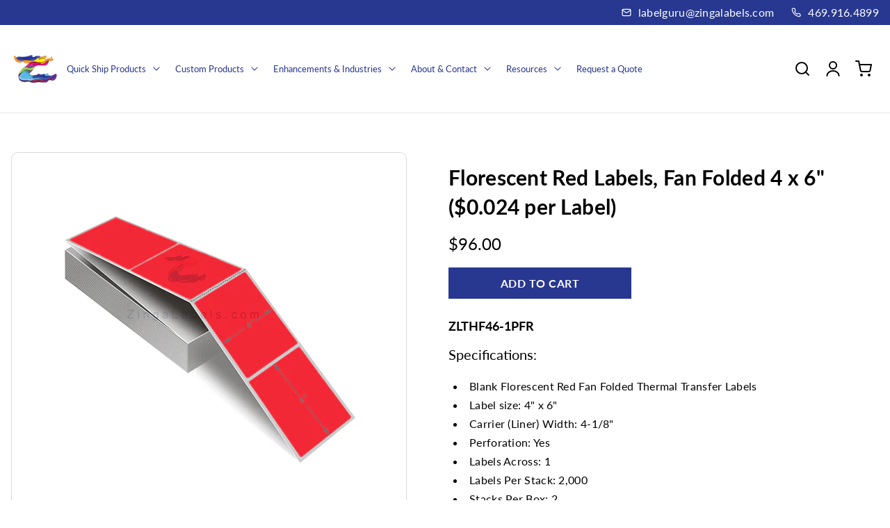

--- FILE ---
content_type: text/css
request_url: https://zingalabels.com/cdn/shop/t/12/assets/custom.css?v=170335426448511407891767825815
body_size: 13955
content:
/** Shopify CDN: Minification failed

Line 17:47 Unexpected "/"
Line 399:55 Expected identifier but found "*"
Line 509:55 Expected identifier but found "*"
Line 661:55 Expected identifier but found "*"
Line 788:52 Expected identifier but found "*"
Line 836:4 Expected identifier but found "/"
Line 836:25 Expected identifier but found "/"
Line 869:55 Expected identifier but found "*"
Line 964:52 Expected identifier but found "*"
Line 976:20 Expected identifier but found "!"
... and 2 more hidden warnings

**/
@import url('https://fonts.googleapis.com/css2?family=Poppins:ital,wght@0,100;0,200;0,300;0,400;0,500;0,600;0,700;0,800;0,900;1,100;1,200;1,300;1,400;1,500;1,600;1,700;1,800;1,900&display=swap');
/*  /* font-family: "Poppins", sans-serif; */ */

@font-face {
    /* font-family: 'Arial Narrow'; */
    src: url('/cdn/shop/files/ArialNarrow.woff2?v=1728282039') format('woff2'),
        url('/cdn/shop/files/ArialNarrow.woff?v=1728282032') format('woff');
    font-weight: normal;
    font-style: normal;
    font-display: swap;
}
@font-face {
    /* font-family: 'Microsoft Yi Baiti'; */
    src: url('/cdn/shop/files/Microsoft-Yi-Baiti.woff2?v=1732728072') format('woff2'),
        url('/cdn/shop/files/Microsoft-Yi-Baiti.woff?v=1732728073') format('woff');
    font-weight: normal;
    font-style: normal;
    font-display: swap;
}

@font-face {
    /* font-family: 'Californian FB'; */
    src: url('/cdn/shop/files/CalifornianFB-Reg.woff2?v=1728298126') format('woff2'),
        url('/cdn/shop/files/CalifornianFB-Reg.woff?v=1728298126') format('woff');
    font-weight: normal;
    font-style: normal;
    font-display: swap;
}
body {
	margin: 0px;
	padding: 0px;
	font-size: 16px;
	letter-spacing: .3px;
    /* font-family: 'Microsoft Yi Baiti' !important; */
  
}
h1,
h2,
h3,
h4,
h5,
h6 {
	margin: 0px 0px 20px;
	padding: 0px;
	letter-spacing: 0;
    color: ##283890;
}
.rich-text h4:not(.h1,.h2,.h3,.h5), [role=main] .shopify-policy__container h4:not(.h1,.h2,.h3,.h5) {
    font-size: 1.3rem;
}
p{
    margin: 0px 0px 20px;
	padding: 0px;
	letter-spacing: 0;
    color: #000;
    line-height: 1;
}

a,
a:hover {
	text-decoration: none;
	outline: none;
    color: #000;
}

img {
	max-width: 100%;

}

ol,
ul {
	list-style: none;
	margin: 0;
	padding: 0;
}

.container {
	width: 1630px;
	max-width: 100%;
	margin: 0 auto;
	padding: 0px auto;
	box-sizing: border-box;
}
.container-medium {
  width: 1240px;
  max-width: 100%;
  margin: 0 auto;
  padding: 0 20px;
  box-sizing: border-box;
}
.lineheight-0 {
    line-height: 0;
}
.btn {
	display: flex;
    padding: 0;
    border: none;
}
.btn:focus{
    display: none;
}
.btn:hover{
    background-color:transparent;
} 

.l_btn {
	height: 60px;
	line-height: 60px;
    padding: 0px 39px;
    background:#283890;
	color: #fff !important;
	font-size: 17px;
    font-weight: 600;
	text-align: center;
    text-transform: uppercase;
    transition: all ease-in-out 0.3s;
    letter-spacing: 0.5px;
    position: relative;
    border: none;
    border-radius: 50px;
    opacity: 1;
}
.l_btn span{
    color: #fff;
}
.l_btn:hover{
    background: #000 !important;
    color: #fff !important;
}


.content {
    font-size: 16px;
}
.content h1 {
    font-size: 36px;
}
.content h2 {
    font-size: 32px;
}
.content h3 {
    font-size: 28px;
}
.content h4 {
    font-size: 26px;
}
.content h5 {
    font-size: 24px;
}
.content h6 {
    font-size: 22px;
}
.content ul {
    list-style: disc;
    padding-left: 18px;
    margin-bottom: 15px;
}
.content ol {
    list-style: numeric;
    padding-left: 18px;
    margin-bottom: 15px;
}
.content a, .content a span {
    color: #009144;
}
.content a:hover, .content a:hover span {
  text-decoration: underline;
}


.remove-filter {
    height: 100%;
    display: flex;
    justify-content: center;
    align-items: center;
    font-size: 24px;
    text-decoration: underline;
}

/* Announcement-bar */

.header-top {
	background-color: #283890;
    padding: 6px 0;
}
.header-top-inner {
	display: flex;
	align-items: center;
	justify-content: space-between;
}
.header-top .contact-inner {
	display: flex;
}
.header-social-media svg {
    color: #fff;
}
.header-top .header-top-inner .header-social-media .my-12 {
	margin: 0;
}
.header-top .contact-inner, .header-top .contact-inner .phone a, .header-top .contact-inner .email a {
	display: flex;
	align-items: center;
	justify-content: center;
    color: #fff;
    letter-spacing: 0.3px;
}
.header-top .contact-inner a img {
	padding-right: 10px;
}
.header-top .contact-inner .email{
    margin-right: 25px;
}

.main-header>div.dark .header-search-wrapper input.input:focus {
    border-color: var(--color-dark);
    background-color: var(--color-light);
    box-shadow: none;
}

/* Header */
ul .js-submenu ul li div {
    border: none;
}
.js-submenu .text-dark ul .js-submenu-item .border-light-material {
	border-color: #fff;
	border: none;
}
.main-header .grow .items-center .main-menu-item .dropdown-menu {
    background-color: #fff;
    left: 20px;
    color: #fff;
    box-shadow: rgba(0, 0, 0, 0.35) 0px 2px 8px;
    width: 280px;
}
.dropdown-menu .js-submenu-item .dropdown-menu-link:hover {
	background-color: #fff;
    color: #283890 ;
}
.group:hover .group-hover\:bg-light-surface {
	background-color: #fff;
}
.main-header .grow .items-center {
	justify-content: right;
}
.header-text-theme .menu-2 .items-center h1{
	margin: 0;
}
.header-text-theme .menu-2 .items-center .logo-dark {
	margin: 0;
	max-width: 270px;
}
.main-header .grow .items-center .main-menu-item .flex-center {
	font-size: 18px;
	font-weight: 400;
	color: #283890;
    padding: 0 13px;
    letter-spacing: 0;
}
.main-header .grow .items-center .main-menu-item .flex-center:hover{
    background-color: transparent;
    color: #000;
}
.main-header .grow .items-center .main-menu-item .flex-center:focus-within{
	background-color: inherit;
}
.main-header .grow .items-center .js-hideable-dropdown-item {
	display: none;
}
.header-text-theme .menu-2 .items-center .right-icons {
	margin: 0
}
.header-text-theme .menu-2 .items-center .right-icons .js-open-search:hover svg {
    fill: #000;
}
.header-text-theme .menu-2 .items-center .right-icons .icons img {
	height: 20px;
	width: 20px;
}
.header-text-theme .menu-2 .items-center .right-icons .icon-cart img{
    height: 30px ;
    width: 32px;
}

.header-text-theme .menu-2 .items-center .right-icons .icon-cart:hover .cart-count-bubble{
    color: #fff;
}
.header-text-theme .menu-2 .items-center .right-icons .icons {
	padding: 0 10px;
	margin: 0;
}
.header-text-theme .menu-2 .items-center .right-icons .icons:hover img{
    transform: scale(1.07);
    color: #283890;
}
.right-icons .icons:hover{
    background-color: transparent;
}
.p-10 {
	padding: .625rem;
	padding: 0;
}
.header-text-theme .menu-2 .items-center .right-icons .icon-cart .cart-count-bubble {
	height: 26px;
	width: 26px;
	font-size: 14px;
	right: -15px;
	bottom: inherit;
	top: -12px;
	left: inherit;
	background: #283890;
	border: 2px solid #fff;
	line-height: 1;
	padding: 0;
     font-family: "Poppins", sans-serif !important;
}
.icon-cart #cart-price {
	display: none;
}

/* Hero Slider */
.hero-slider .uk-dotnav {
    position: absolute;
    left: 50%;
    transform: translateX(-50%); 
    bottom: 40px;
    margin: 0 auto!important;
    right: 0;
    justify-content: center;
    padding: 0 15px;
    column-gap: 10px;
}
.hero-slider .uk-dotnav li {
    padding: 0px;
}
.hero-slider .uk-dotnav li a {
    background-color: rgba(0,0,0,0.5);
	display: flex !important;
	width: 15px;
    height: 15px;
    border-radius: 50%;
    border: none; 
	transition: all ease-in-out 0.3s;
}
.hero-slider .uk-dotnav li.uk-active a, .hero-slider .uk-dotnav li a:hover {
    background-color: #283890;
    opacity: 1;
}

/* USP-Section */

.usp-items {
	display: flex;
}
.usp-item {
	display: flex;
	align-items: center;
	justify-content: center;
	width: 25%;
}
.usp-name {
	font-size: 17px;
	margin: 0px 0px 0px 15px;
    color: #000;
}
.usp-name p {
	margin-bottom: 0;
    font-weight: 500;
}


/* Collection List */
.featured-collection-list {
    max-width: 100%;
    overflow: hidden;
}
.featured-collection-list .page-width {
    width: 100;
    max-width: 100%;
    margin: 0 auto;
}
.featured-collection-list .coll-heading-top h2 {
    font-size: 40px;
    /* /* font-family: 'Californian FB' !important; */ */
    text-align: center;
    font-weight: 600;
    margin-bottom: 30px;
    letter-spacing: 0.3px;
}
.featured-collection-list .coll-items {
    display: flex;
    justify-content: flex-start;
    flex-wrap: wrap;
    margin: 0px -15px;
    row-gap: 20px;
}
.coll-items .coll-item {
    width: 20%;
    padding: 0px 10px;
}
/* Override on mobile only */
@media (max-width: 640px) {
  .coll-items .coll-item {
    width: 100% !important;
    padding: 0 !important;
  }

  .featured-collection-list .coll-items {
    display: grid !important;
    grid-template-columns: repeat(2, 1fr);
    gap: 12px;
    margin: 0 !important;
  }
}
.coll-items .coll-item .coll-item-inner {
    position: relative;
}
.coll-items .coll-item .coll-item-inner a {
    display: block;
}
.coll-items .coll-item .coll-item-inner .coll-img svg {
    width: 100%;
    height: 100%;
}
.coll-items .coll-item .coll-item-inner .coll-name {
	position: absolute;
	left: 0;
	right: 0;
	bottom: 20px;
}
.coll-items .coll-item .coll-item-inner .coll-name h3 {
    font-size: 22px;
    text-align: center;
    font-weight: 700;
    letter-spacing: 0.5px;
    line-height: 1.2;
    margin-bottom: 0;
    padding: 0 15px;
}
.coll-items .coll-item .coll-item-inner .coll-name h3 span {
    margin: 0 auto;
    width: 410px;
    max-width: 100%;
    display: block;
    transition: all ease-in-out .3s;
    padding: 15px 10px;
    background-color: #fff;
    border-radius: 15px;
}
.coll-items .coll-item .coll-item-inner:hover a span {
    color: #283890 !important;
}

/* F-product Slider */

.f-product .container {
	width: 1810px;
	max-width: 100%;
}
.f-product .items-center {
	margin: 0;
	row-gap: 0;
}
f-product {
    padding: 120px 0px 110px;
    position: relative;
}
.f-product-slider {
	width: 90%;
	margin: 0 auto;
	overflow: hidden;
}
.collection-nav {
    display: flex;
    justify-content: center;
    max-width: 100%;
}
.f-product .f-product-slider .grid {
	gap: 0;
	margin: 0 -10px;
}
.f-product .f-product-slider .grid li {
	padding: 0 15px;
}
.collection-nav li {
	padding: 0px 52px;
	margin-bottom: 0;
}
.collection-nav li .nav-item {
    font-size: 35px;
    line-height: 1;
    position: relative;
    color: #7f7f7f;
    /* /* font-family: 'Californian FB' !important; */ */ 
}
.collection-nav li.uk-active a{
    color: #283890;
    font-weight: 600;
}
.collection-nav li a:hover {
    color: #283890;
}
.collections.uk-switcher.uk-margin {
    margin: 40px 0 0 !important;
}
.f-product .mobile-view {
    display: none;
}
.product-card-main {
	padding-bottom: 0px !important;
}
.f-product .product-card-main .card-image {
	padding: 10px;
	border: 1px solid #283890;
	border-radius: 10px;
}
.product-card .product-card-main .pt-16 {
	padding-top: 40px;
	width: 350px;
	max-width: 100%;
	margin: 0 auto;
}
.product-card .rounded-md .card-image img {
	/* height: 280px; */
	object-fit: contain;
}
.product-card:hover img{
    transform: scale(1.03);
    transition: all ease-in-out 0.3s;
}
.product-card .product-card-main .text-p-small {
	text-align: center;
}
.product-card .product-card-main .text-p-small h3 {
	margin: 0;
}
.product-card .product-card-main .text-p-small a {
	font-size: 14px;
    font-weight: 600;
	color: #000;
	letter-spacing: 0.3px;
	margin-bottom: 20px;
}
.product-card .product-card-main .text-p-small a:after{
    display: none;
}
.product-card .product-card-main .text-p-small .flex.items-center{
	text-align: center;
	display: flex;
	justify-content: center;
    margin-bottom: 20px;
}
.product-card .product-card-main .rich-text {
	margin-bottom: 20px;
}
.product-card .product-card-main .pt-16 .rich-text p {
    margin: 0;
    font-size: 14px;
    opacity: 0.6;
    line-height: 1.2;
    font-weight: 400;
    letter-spacing: 0;
}
.product-card .product-card-main .text-p-small .flex.items-center .font-bold {
	font-size: 16px;
	line-height: 1;
	letter-spacing: 0.3px;
    margin: 0;
}
.product-card-main .btn .l_btn {
	padding: 0;
	width: 210px;
	max-width: 100%;
}
.product-card-main .btn .l_btn:focus{
    outline-style: none;
    
}
.product-card-main .btn .l_btn img {
	margin-left: 12px;
}
.f-product .uk-slidenav {
    width: 60px;
    height: 32px;
    margin: 0;
    padding: 0;
    background-repeat: no-repeat;
    background-size: 100%;
    bottom: -10px;
}
.f-product .uk-slidenav.uk-position-center-left {
	background-image: url('left-arrow.png');
}
.f-product .uk-slidenav.uk-position-center-right {
    background-image: url('right-arrow.png');
}
.f-product .uk-slidenav svg {
    display: none; /* Hide SVG if not needed */
}




/* Review-Section */

.review-section {
	position: relative;
	background-color: #f5f5f5;
	padding: 100px 0 155px;
}
.review-section::before {
	position: absolute;
	content: "";
	top: 60%;
	left: 51%;
	height: 269px;
	width: 376px;
	transform: translate(-54%,-55%);
	background-image: url('review-before.png');
	background-size: 100%;
	background-repeat: no-repeat;
}
.review-section::after {
	position: absolute;
	content: "";
	top: 25%;
	height: 178px;
	width: 166px;
	left: 0%;
	transform: translateY(-30%);
	background-image: url('review-section-before.png');
	background-size: 100%;
	background-repeat: no-repeat;
}
.review-inner .container {
	width: 1420px;
	max-width: 100%;
}
.review-heading h2 {
	text-align: center;
	font-size: 40px;
	margin-bottom: 115px;
    text-transform: none;
    font-weight: 600;
    letter-spacing: 0.30px;
    /* /* font-family: 'Californian FB' !important; */ */
}
.review-heading h2 span {
	position: relative;
	padding: 0 80px;
}
.uk-position-relative.review-slider {
    margin: 0 auto;
    overflow: hidden;
    
}
.review-item-inner .reviewer-inner {
	display: flex;
	justify-content: center;
	align-items: center;
	margin-bottom: 20px;
}
.review-item-inner .reviewer-inner .reviewr-image {
	line-height: 0;
}
.review-item-inner .reviewer-inner .review-name-star {
	margin: 0 25px 0 20px;
}
.review-star {
    width: 80px;
}
.review-star .total-star {
    background-image: url('review-blank-star.png');
    height: 16px;
    background-repeat: no-repeat;
}
.review-star .stars {
    background-image: url('review-star.png');
    height: 16px;
    background-repeat: no-repeat;
}
.review-text {
    text-align: center;
}
.review-content {
	color: #000;
	font-size: 16px;
	font-style: italic;
	padding-bottom: 30px;
	line-height: 26px;
	margin: 0 auto;
	width: 520px;
	letter-spacing: 0.5px;
    max-width: 100%;
}
.review-name p {
	font-weight: 600;
	margin: 0;
	font-size: 16px;
    text-align: center;
}
.review-inner .slider-arrows .slider-arrow-inner {
	display: flex;
	justify-content: space-between;
}
.review-inner .slider-arrows {
	position: absolute;
	left: 0;
	right: 0;
	top: 50%;
	transform: translateY(-50%);
}
.review-inner .uk-position-center-left {
	background-image: url('review-left-arrow.png');
}
.review-inner .uk-position-center-right {
	background-image: url('review-right-arrow.png');
}
.review-inner .uk-slidenav {
    position: inherit !important;
    padding: 0;
    margin: 0;
    height: 32px;
    width: 60px;
    background-repeat: no-repeat;
    background-size: 100%;
    top: 0;
    transform: inherit;
}
.review-inner .uk-slidenav svg {
	display: none;
}


/* Hero-banner */

.hero-banner .container {
	width: 1310px;
	max-width: 100%;
	margin: 0 auto;
	padding: 0 15px !important;
	box-sizing: border-box;
}
.banner-inner {
    position: relative;
}
.banner-inner:before{
    display: none;
    position: absolute;
    content: "";
    bottom: 0;
    left: 50%;
    transform: translateX(-50%);
    height: 95px;
    width: 1715px;
    background-image: url('banner-before.png');
    background-size: 100%;
    background-repeat: no-repeat; 
}
.banner-text {
	display: flex;
	align-items: center;
	justify-content: center;
	padding: 55px 0;
    background-color: #d4edf0;
    border-radius: 10px;
}
.hero-banner .banner-text h2 {
	text-align: center;
	font-size: 45px;
	font-weight: 600;
	margin-bottom: 0;
	/* /* font-family: 'Californian FB' !important; */ */
	line-height: 1;
	margin-right: 65px;
}
.hero-banner .banner-text .btn {
	justify-content: center;
	border: none;
	border-radius: 50px;
}
.hero-banner .banner-text .btn .l_btn {
	padding: 0 38.5px;
	display: flex;
	justify-content: center;
	align-items: center;
    border-radius: 50px;
}
.hero-banner .banner-text .btn .l_btn img {
	padding-left: 13px;
}


/* About-Us */

.about-wrap {
	display: flex;
	justify-content: space-between;
	position: relative;
	padding-bottom: 140px;
}
.about-img{
	width: 58%;
	position: relative;
}
.about-img {
	width: 58%;
}
.about-img-inner {
	width: 73%;
}
.about-video {
	position: absolute;
	bottom: 0;
	left: 36%;
	transform: translateX(-44%);
}
lite-youtube.js-youtube.uk-responsive-width {
    width: 1200px;
    max-width: 100%;
    / max-height: 550px; /
}
.about-us .about-wrap .about-video .video_btn {
	padding: 0;
	border: none;
    position: relative;
}
.about-us .about-wrap .about-video .video_btn:before {
	position: absolute;
	content: "";
	left: 50%;
	top: 50%;
	transform: translate(-50%,-50%);
	height: 101px;
	width: 101px;
	background-image: url('play-btn.png');
	background-repeat: no-repeat;
	background-size: 100%;
}
.about-us .about-wrap .about-video .video_btn img {
	border-radius: 15px;
}
.about-wrap .about-text {
	width: 42%;
	padding: 20px;
	display: flex;
	justify-content: center;
	align-items: flex-start;
}
.about-wrap .about-text h2 {
    font-size: 40px;
    font-weight: 600;
    margin-bottom: 40px;
    /* /* font-family: 'Californian FB' !important; */ */
    line-height: 1;
}
.about-wrap .about-text .content p {
    font-size: 17px;
    line-height: 26px;
    margin-bottom: 30px;
    letter-spacing: 0.5px;
}
.about-us .about-text .text-inner .btn {
	justify-content: flex-start;
}
.about-us .about-text .text-inner .btn .l_btn {
	padding: 40px 40px;
	display: flex;
	justify-content: center;
	align-items: center;
}
.about-us .about-text .text-inner .btn .l_btn img {
	margin-left: 13px;
}
lite-youtube.js-youtube.uk-responsive-width {
    width: 1200px;
    max-width: 100%;
}




/* Footer */

footer{
    position: relative;
    background-color: #283890;
    overflow: hidden;
}
footer::before {
	position: absolute;
	content: "";
	left: 0;
	top: 20%;
	transform: translateY(-20%);
	height: 232px;
	width: 156px;
	background-repeat: no-repeat;
	background-size: 100%;
}
footer::after {
	position: absolute;
	content: "";
	right: 100px;
	bottom: 20%;
	transform: translateY(-20%);
	height: 137px;
	width: 32px;
	background-repeat: no-repeat;
	background-size: 100%;
}
footer .container {
	width: 1310px;
	max-width: 100%;
	margin: 0 auto;
	padding: 0 15px !important;
	box-sizing: border-box;
}
.footer-inner {
	display: flex;
	justify-content: flex-start;
	padding-top: 40px;
	margin: 1rem;
}
.footer-inner .quick-links {
	width: 28%;
    padding: 0;
    margin: 0;
}
.footer-inner .grid-item {
	padding-top: 50px !important;
}
.footer-inner .contact-us {
	width: 28%;
    padding: 0;
    margin: 0;
}
.footer-inner .newsletter {
	width: 43%;
	margin: 0;
	border-left: 1px solid #c0b9c9;
	padding: 0 0 120px 125px;
}
.footer-inner .heading {
	font-size: 20px;
    color: #fff;
	font-weight: 600;
	margin-bottom: 20px;
	/* /* font-family: 'Californian FB' !important; */ */
	line-height: 1;
}
.footer-inner .heading h2 {color: #fff;}
.footer-inner .heading svg {
    color: #fff; 
}
.footer-inner .quick-links .collapse ul li{
    margin: 0;
}
.footer-inner .quick-links .collapse ul li a {
    color: #fff;
	font-size: 1.0rem; !important;
	line-height: 24px;
	letter-spacing: 0.3px;
}
.footer-inner .quick-links .collapse ul li a:hover{
    text-decoration: underline;
}
footer .contact-us .contact-us-inner .contact-inner .phone a{
    color: #fff;
	display: flex;
	align-items: center;
    letter-spacing: 0.3px;
    margin-bottom: 20px;
}
footer .contact-us .contact-us-inner .contact-inner a:hover, footer .contact-us .contact-us-inner .contact-inner .email a:hover {
    text-decoration: underline;
}
footer .contact-us .contact-us-inner .contact-inner .email a {
    color: #fff;
	display: flex;
	align-items: center;
    letter-spacing: 0.3px;
}
footer .contact-us .contact-us-inner .contact-inner .phone a img {
	padding-right: 16px;
}
footer .contact-us .contact-us-inner .contact-inner .email a img {
	padding-right: 12px;
}
.footer-social-media {
	margin-top: 55px;
}
.footer-social-media .my-12 .flex a {
    padding: 0;
    background-color: #fff;
    border-radius: 50%;
    height: 50px;
    width: 50px;
    display: flex;
    justify-content: center;
    align-items: center;
}
.footer-social-media .my-12 .flex a svg {
    height: 20px;
    width: 20px;
    color: #283890;
}
.footer-social-media .my-12 .flex a:hover{
    transform: scale(1.07);
}
.footer-inner .newsletter .newsletter-heading {
	padding-top: 80px;
    position: relative;
}
.footer-inner .newsletter .newsletter-heading h2 {
	font-size: 30px;
    /* /* font-family: 'Californian FB' !important; */ */
    line-height: 1;
    font-weight: 600;
    color: #fff;
}
.footer-inner .newsletter .newsletter-heading:before{
    position: absolute;
    content: "";
    top: 0;
    left: 0;
    height: 49px;
    width: 68px;
    background-image: url('news-letter.png');
    background-size: 100%;
    background-repeat: no-repeat;
}
.newsletter-content p {
	font-size: 16px;
	line-height: 1;
	letter-spacing: .3px;
    color: #fff;
}
.newsletter .newsletter-form .newsletter-form__field-wrapper .relative {
	height: 60px;
	width: 440px;
	border: 1px solid #bc96e6;
	border-radius: 50px;
	overflow: hidden;
	background: #fff;
	max-width: 100%;
	max-block-size: 100%;
}
footer .footer-inner .newsletter .newsletter-form {
	padding: 0;
}
.newsletter .newsletter-form .newsletter-form__field-wrapper .relative input {
	padding: 0 0 0 30px;
	font-size: 15px;
	letter-spacing: .3px;
}
.newsletter .newsletter-form .newsletter-form__field-wrapper .relative input:focus {
  background: #fff;
}
#Newsletter-success--sections--16900425220184__footer h3 {
    margin: 0;
    font-size: 18px;
    font-weight: 600;
    letter-spacing: 0.3px;
}
.newsletter .newsletter-form .newsletter-form__field-wrapper .relative .l_btn {
	background: transparent;
	border: none;
	height: auto;
	width: auto;
	padding: 0 30px 0 0;
}
.newsletter .newsletter-form .newsletter-form__field-wrapper .relative .l_btn img {
	width: 100%;
}
.newsletter .newsletter-form .newsletter-form__field-wrapper .relative .l_btn:focus{
    outline: none;
    box-shadow: none;
}
.newsletter .newsletter-form .newsletter-form__field-wrapper .relative .l_btn:hover{
    background-color: transparent !important;
}
.footer-bottom {
	display: flex;
	justify-content: space-between;
	flex-direction: row-reverse;
	align-items: center;
	padding: 24px 0;
    position: relative;
}
.footer-bottom::before {
	position: absolute;
	content: "";
	top: 0;
	left: -26%;
	height: 1px;
	width: 100%;
	background-color: #d0c8d9;
}
.footer-bottom:after{
    position: absolute;
    content: "";
    top: 0;
    right: -26%;
    height: 1px;
    width: 100%;
    background-color: #d0c8d9;
}
.footer-bottom .payment-icon {
	padding: 0;
}
.footer-bottom .payment-icon .items-center p {
	display: none;
}
.footer-bottom .py-32 {
	padding: 0;
	border: none;
}
.text-dark-60.break-words {
	margin: 0;
	font-size: 16px;
	color: #fff;
}
#blog-all .l_btn {
    width: 210px;
    height: 50px;
    line-height: 50px;
}
button#btn-blog-all {
    width: 100px;
    font-size: 20px;
    font-weight: 600;
}
button#btn-blog-all:hover {
    background-color: #000 !important;
}

.footer-block__heading {
  display: block !important;
  visibility: visible !important;
  opacity: 1 !important;
  color: #fff !important;
  font-size: 1.3rem !important;
  margin-bottom: 1rem;
  text-decoration: underline !important;
}
.footer-block--menu .list-menu__item {
  font-size: 1rem !important;
  color: #fff !important;
}

/* Sub-Collection-Section */

.active-facets-desktop span {
    color: #000 !important;
    padding-right: 3px;
}
.sub-collection-list {
    max-width: 100%;
    overflow: hidden;
    margin-top: 50px;
}
.sub-collection-list .page-width {
    width: 1900px;
}
.sub-collection-list .sub-coll-heading-top h2 {
    font-size: 40px;
    /* font-family: 'Californian FB' !important; */
    text-align: center;
    font-weight: 600;
    margin-bottom: 30px;
    letter-spacing: 0.3px;
}
.sub-collection-list .sub-coll-items {
    display: flex;
    justify-content: flex-start;
    flex-wrap: wrap;
    margin: 0px -10px;
    row-gap: 40px;
}
.sub-coll-items .sub-coll-item {
    width: 25%;
    padding: 0px 10px;
}
.sub-coll-items .sub-coll-item .sub-coll-item-inner {
    position: relative;
    border: 2px solid #283890;
    border-radius: 15px;
    overflow: hidden;
    height: 100%;
    display: flex;
    justify-content: flex-start;
    flex-direction: column;
    padding-bottom: 15px;
}
.sub-coll-items .sub-coll-item .sub-coll-item-inner a {
    display: block;
}
.sub-coll-items .sub-coll-item .sub-coll-item-inner .sub-coll-img {
    height: 100%;
}
.sub-coll-items .sub-coll-item svg {
    height: 100%;
    width: 100%;
    object-fit: cover;
}
/* .sub-coll-items .sub-coll-item .sub-coll-item-inner .sub-coll-img:before {
    content: "";
    position: absolute;
    left: 0;
    right: 0;
    bottom: 0;
    height: 145px;
    width: 100%;
    background: linear-gradient(to bottom,  rgba(255,255,255,0) 0%,rgba(0,0,0,0.31) 100%);
    z-index: 2;
    opacity: 0.7;
    border-radius: 10px;
} */
.sub-coll-items .sub-coll-item .sub-coll-item-inner .sub-coll-name {
	position: absolute;
	left: 0;
	right: 0;
	bottom: 20px;
    z-index: 5;
}
.sub-coll-items .sub-coll-item .sub-coll-item-inner .sub-coll-text {
    padding: 25px 15px 0px;
    display: flex;
    flex-direction: column;
    justify-content: flex-end;
}
.sub-coll-items .sub-coll-item .sub-coll-item-inner .sub-coll-text h3 {
	font-size: 30px;
	text-align: center;
	font-weight: 700;
	letter-spacing: 0.5px;
	line-height: 1.2;
	margin-bottom: 15px;
}
.sub-coll-items .sub-coll-item .sub-coll-item-inner .sub-coll-text h3 span {
	margin: 0 auto;
	width: 280px;
	max-width: 100%;
	display: block;
	transition: all ease-in-out .3s;
    color: #fff;
}
.sub-coll-items .sub-coll-item .sub-coll-item-inner .sub-coll-text .content {
    text-align: center;
    margin: 12px 0 25px;
}
.sub-coll-items .sub-coll-item .sub-coll-item-inner .sub-coll-text .content p {
    margin-bottom: 15px;
    line-height: 1.4;
}
.sub-coll-items .sub-coll-item .sub-coll-item-inner .sub-coll-text .content ul {
    list-style: disc;
}
.sub-coll-items .sub-coll-item .sub-coll-item-inner .sub-coll-text .content ol {
    list-style: numeric;
}
.sub-coll-items .sub-coll-item .sub-coll-item-inner .sub-coll-text .content li {
    text-align: left;
}
.sub-coll-items .sub-coll-item .sub-coll-item-inner:hover a span {
    color: #283890 !important;
}


/* Productct-Page */
.product-description.rich-text.text-dark-60.relative.show-more-box.line-clamp-4 {
    margin-top: 28px;
}
.product-recommand {
	padding:50px 0 0 !important;
}
.product-page .product-inner {
	margin: 0;
}
.product-page .product-image {
	width: 48%;
	padding: 0 30px 0 0;
}
.product-page .product-image .glide__track .items-center .glide__slide .h-full img {
	height: auto;
	max-height: 36rem;
}
.product-image img {
    max-width: 500px;
    margin: 0 auto;
}
.product-page .product-content {
	width: 52%;
    padding: 15px 0 0 30px ;
}
.product-page .product-content .main-price {
	margin-top: 15px;
}
.product-page .product-content .js-stock-wrapper {
    border: none;
    padding: 0;
    display: none;
}
.product-page .product-stock-state {
    display: none;
}
.product-page .product-content .js-stock-wrapper .product-stock-state span {
    text-decoration: underline;
    font-weight: 500;
    font-size: 18px;
    text-transform: capitalize;
}
.product-page .product-image .lg\:h-full {
	margin: 0;
}
.product-page .product-image .glide__slide, .product-page .gallery-wrapper .cursor-pointer {
	padding: 10px;
	border: 1px solid #d9d9d9;
	border-radius: 10px;
}
.product-page .product-image .glide__slide .relative {
	padding: 40px;
}
.product-page .product-image .glide__track .items-center .glide__slide .h-full img {
	height: 100%;
	max-height: 100%;
}
.glide__bullet--active {
	border-width: 1px;
	border-color: #283890;
    border-radius: 10px;
}
.product-content .h3 {
	text-align: left;
	font-size: 32px;
	font-weight: 800;
	letter-spacing: .3px;
	line-height: 1.4;
    margin: 0;
    /*font-family: 'Californian FB' !important; */
}
variant-radios .js-product-form-input legend {
    margin-bottom: 8px;
}
.rich-text{
    font-size: 20px;
    font-weight: 700;
    color: #000;
}
.rich-text b{
	font-size: 18px !important;
	line-height: 1.2 !important;
	text-align: left;
}
.rich-text h1 {
    font-size: 18px !important;
	line-height: 1.2 !important;
	text-align: left;
	margin-bottom: 0;
}
.rich-text p {
	margin-bottom: 0;
}
.product-page .product-content .price__regular .price-item--regular {
	font-size: 24px;
	letter-spacing: 0px;
	margin-right: 0;
	font-weight: 400;
	margin-bottom: 5px;
}
.rich-text blockquote, [role="main"] .shopify-policy__container blockquote {
	border: none;
	padding-left: 10px;
    margin: 0;
}
.product-page .product-content .price flex .price__container {
	margin: 5px 0;
}
.product-page .product-content .text-dark-material {
	font-size: 16px;
}
.product-page .product-content .text-dark-material a{
    font-weight: 600;
    text-decoration: underline;
    color: #283890;
}
.product-page .product-content .quick-view-remove {
	margin-top: 0px;
    display: none;
}
.product-page .product-content .quantity {
	background: #fff;
	font-size: 17px;
	letter-spacing: 0px;
	min-height: 50px;
	width: 155px;
	margin-top: 25px;
	border: 1px solid #636363;
	overflow: hidden;
	border-radius: 50px;
    height: 50px;
}
.product-page .product-content .quantity .quantity__button {
	width: 50px !important;
	margin: 0 !important;
}
.product-page .product-content .quantity .quantity__button:hover{
    background-color: transparent;
}
.shopify-payment-button ,.shopify-payment-button > div button,.shopify-payment-button > div .button-content, .shopify-payment-button > div gravity-button {
	height: 60px;
	max-height: 60px;
	min-height: 60px;
    border-radius: 50px;
}
.product-page .product-content .quantity input {
	border-left: 1px solid #000;
	border-right: 1px solid #000;
	max-width: 55px;
	min-width: 55px;
	font-size: 16px;
	color: #000;
	box-shadow: none !important;
}
variant-radios .js-product-form-input {
    margin-top: 10px;
}
.product-page .product-content .buy-buttons .mt-32 {
    margin-top: 15px;
}
.product-page .product-content .mb-16 .mt-32 .product-form__buttons {
	display: flex;
	justify-content: flex-start;
	align-items: flex-start;
	column-gap: 20px;
	max-width: 85%;
}
.product-page .product-content .mb-16 .mt-32 .product-form__buttons .button {
    width: 50%;
}
.product-page .product-content .mb-16 .mt-32 .product-form__buttons .button, .product-content .mb-16 .mt-32 .product-form__buttons .button {
	transition: all ease-in-out .3s;
	padding: 0;
	min-width: 50%;
	min-height: 45px;
	height: 45px;
	background: #283890;
	color: #fff;
	border-radius: 0;
	font-size: 16px;
	font-weight: 600;
	letter-spacing: 0.5px;
}
.quick-view-remove .shopify-payment-button__more-options {
	margin-top: 0;
}
.product-page .product-content .mb-16 .mt-32 .product-form__buttons .button:hover, .product-content .mb-16 .mt-32 .product-form__buttons .button:hover {
    background-color: #000;  
}
.product-page .product-content .mb-16 .mt-32 .product-form__buttons > div {
	width: 50%;
	min-width: 50%;
}
.quick-view-remove shopify-accelerated-checkout {
	margin-top: 0 !important;
}
.gravity-button {
    height: 60px !important ;
	min-height: 60px !important;
	max-height: 60px !important;
	border-radius: 50px !important;
}
.product-recommand{
    background-color: transparent;
}
.collections-g-inner .mb-32{
	text-align: center;
}
.product-page .product-content .quick-view-remove .collapse-btn {
	font-size: 16px;
	letter-spacing: .3px;
	margin-top: 30px;
}
.product-page .product-content .quick-view-remove .collapse-btn:hover{
    color: #283890;
}
.product-image .glide__track .glide__arrows .glide__arrow--next {
	padding-right: 10px;
}
.product-image .glide__track .glide__arrows .glide__arrow--prev{
    padding-left: 10px;
}
.product-page .product-content .product-description {
    height: auto;
    display: block;
    font-weight: 400;
    letter-spacing: 0.3px;
}
.product-page .product-content .product-description ul li {
    font-weight: 500;
    margin-bottom: 5px;
    letter-spacing: 0.3px;
    line-height: 1.4;
}
.product-description .show-more-fade.absolute {
    display: none;
}



/* Collection-List Page */

ul.pl-4 {
  display: none;
  max-height: 0;
  overflow: hidden;
  transition: max-height 0.3s ease;
}

ul.pl-4.active {
  display: block;
  max-height: 800px;
}

.collection-list {
	margin-bottom: 50px;
}
.collection-inner{
    padding: 0px;
}
.collection-list .collection-hero__title {
	font-size: 40px;
	line-height: 40px;
	letter-spacing: 0px;
	margin: 45px 0 40px;
	font-weight: 600;
	text-align: center;
}
.heading-wrapper .js-show-more-button {
    display: none;
}
.collection-description {
    letter-spacing: 0;
    height: 100%;
    font-size: 18px;
    width: 1310px;
    max-width: 100%;
    margin: 25px auto 0;
    display: block;
    text-align: center !important;
}
.collection-description p {
    line-height: 1.4;
    margin-bottom: 15px;
    text-align: center !important;
}
.collection-list .collection-grid {
	display: flex;
	justify-content: flex-start;
	flex-wrap: wrap;
	margin: 0px -10px;
	row-gap: 20px;
	column-gap: 0;
}
.collection-list .product-card-main {
	padding-bottom: 0px;
}
.collection-list .collection-grid .collection-grid-item {
	width: 33.33%;
	padding: 0px 10px;
}
.collection-list .product-card:hover .break-words{
    color: #283890;
}
.collection-list .product-card .rounded-md a{
    position: relative;
}
.collection-list .product-card .rounded-md a::before {
	position: absolute;
	content: "";
	top: 0;
	bottom: 0;
	left: 0;
	right: 0;
	background-color: rgba(0,0,0,0.3);
	height: 100%;
	width: 100%;
	z-index: 5;
	border-radius: 10px;
}
.collection-list .collection-wrapper .collection-grid li .product-card .product-card-main .overflow-hidden a img {
	height: 500px;
	object-fit: contain;
    max-height: 100%;
}
.collection-list .collection-wrapper .collection-grid li .product-card .collection-text {
	position: absolute;
	left: 0;
	right: 0;
	bottom: 20px;
    z-index: 5;
    width: 480px;
    max-width: 100%;
}
.collection-list .collection-wrapper .collection-grid li .product-card .collection-text p {
	font-size: 30px;
	text-align: center;
	font-weight: 700;
	letter-spacing: 0.3px;
	line-height: 1.2;
	margin-bottom: 0;
}
.collection-list .collection-wrapper .collection-grid li .product-card .collection-text p a {
	margin: 0 auto;
	width: 480px;
	max-width: 100%;
	display: block;
	transition: all ease-in-out .3s;
	padding: 19.1px 50px;
	background-color: #fff;
	border-radius: 10px;
}
.collection-list .collection-wrapper .collection-grid li .product-card .collection-text p a:after{
    display: none;
}


/* Collection-Page */
.collection-name .collection-heading  .grid {
    display: block;
}
.collection-name .collection-heading .grid .w-full {
    padding-right: 0;
}
.heading-wrapper {
    min-height: auto;
}
.collection-name .collection-image .w-full {
    padding: 0 !important;
    width: 40%;
    margin: 0 auto;
}
.collection-name .collection-image {
    padding: 20px 0 !important;
    margin: 0 auto;
}

.collection-heading {
	background-color: #fff !important;
	margin: 0 0 20px 0;
	border-bottom: 1px solid #d9d9d9;
}
.collection-name .collection-heading .bed-crumb {
	padding: 15px 0;
}
.collection-name .collection-heading .grid{
	grid-template-columns: repeat(1,minmax(0,1fr));
}
.collection-name .collection-heading .grid .heading-wrapper .w-full {
	padding: 20px 0;
}
.collection-name .collection-heading .collection-hero__title {
    display: none;
}
.collection-name .collection-heading .grid .heading-wrapper .w-full .collection-hero__title{
	font-size: 35px !important;
	line-height: 40px;
	letter-spacing: 0px;
	font-weight: 600;
	text-align: left !important; 
    margin: 0;
}
.collections-g-inner {
	margin-bottom: 50px;
}
.product-grid-container .mb-16 .text-dark-60 h2 {
	font-size: 18px;
	margin: 0;
    font-weight: 600;
}
.collections-g-inner .js-facets-summary .text-left {
	letter-spacing: 0.5px;
}
.flex-shrink-0 .items-center::before {
	top: 50% !important;
	transform: translateY(-50%);
}
.flex-shrink-0 .items-center::after {
	top: 50% !important;
	transform: translateY(-50%);
}
.js-filter .collapse:not(.show) {
    display: block;
}
.js-filter .filter-list {
    display: none !important;
}
.js-filter .filter-list.show {
    display: block !important;
}
.js-sorting select {
	font-size: 15px;
	font-weight: 500;
	letter-spacing: .3px;
    max-width: 100%;
}
.filer {
    margin-top: 15px;
}
.filer .advanced-filters {
    margin-bottom: 20px;
}
.filer .advanced-filter {
    padding: 5px 25px;
}
.filer .filterlist_item {
    padding: 15px 20px 10px;
    margin-bottom: 5px;
    line-height: 16px;
    font-size: 16px;
    font-weight: 700;
    background: #fafafa;
    position: relative;
}
.filer .advanced-filter a {
    margin: 0;
    padding: 0 0 0 25px;
    display: block;
    font-size: 16px;
    line-height: 21px;
    color: #4e4e4e;
    font-weight: normal;
    position: relative;
}
.filer .advanced-filter a::before {
    content: "";
    position: absolute;
	top: 6px;
	left: 0;
	width: 12px;
	height: 12px;
	background-color: #fff;
	border: 1px solid #ececec;
}
.filer .advanced-filter a::after {
    content: "";
    position: absolute;
	top: 9px;
	left: 3px;
	width: 6px;
	height: 6px;
	background-color: transparent;
}
.filer .advanced-filter.active-filter a::after {
	background-color: #000;
}
.js-filter ul.pl-4.collapse.show,.js-filter ul.pl-4.collapsing.show {
    display: block;
    max-height: 800px;
}
.js-filter .filter-title {
    font-size: 16px;
    color: #000;
    font-weight: 600;
    margin-bottom: 8px;
    display: inline-flex;
}
.filterlist_item .collapsed svg {
    transform: rotate(0deg) !important;
}
.filterlist_item svg {
    transform: rotate(180deg) !important;
}
/* .collapse ul li.font-bold::before {
  content: "";
  position: absolute;
  right: 15px;
  top: 50%;
  border-left: 5px solid transparent;
  border-right: 5px solid transparent;
  border-top: 5px solid #000;
  transform: translateY(-50%);
}
.collapse ul li.font-bold.active::before {
    transform: translateY(-50%) rotate(180deg);
} */
.collections-g-inner .product-grid-container {
	width: 75%;
	margin: 0 -10px;
}
.collections-g-inner .collection .grid .product-card {
	padding-bottom: 15px;
}
.collections-g-inner .product-card .product-card-main .pt-16 {
	padding-top: 20px;
}
.collection .grid .product-card{
	padding: 10px;
	border: 2px solid #283890;
    border-radius: 10px;
}
.collection .grid .product-card:hover{
    border-color: #000;
}
.collections-g-inner .collection .grid{
	display: flex;
	justify-content: flex-start;
	flex-wrap: wrap;
	row-gap: 20px;
	column-gap: 20px;
}
.collections-g-inner .collection .grid.lg\:grid-cols-4 li {
    width: calc(25% - 15px);
}
.collections-g-inner .collection .grid.lg\:grid-cols-3 li {
    width: calc(33.33% - 14px);
}
.collections-g-inner .collection .grid.lg\:grid-cols-2 li {
    width: calc(50% - 10px);
}
.collection-header select {
    padding-right: 30px;
}
.pagination .flex .m-2 span{
    background-color: #283890;
    color: #fff;
    height: 40px;
    width: 40px;
}
.pagination .flex .m-2 a {
	height: 40px;
	width: 40px;
	background-color: #fff;
    color: #000;
    border: 1px solid #283890;
}
.pagination .flex .m-2 a:hover{
    background-color: #283890;
    color: #fff;
}
.pagination .pagination__item{
    background-color: transparent !important;
    color: #000 !important;
}

.collection .grid .product-card:hover .btn-img-hover {
    opacity: 1;
    top: 50%;
    transform: translateY(-50%);
    background: transparent;
}
.btn-img-hover {
    position: absolute;
    left: 0;
    right: 0;
    top: -90px;
    height: auto;
    bottom: inherit;
    z-index: 2;
    opacity: 1;
    background: transparent;
}

/* Customer Login */

.account-login {
	margin: 50px 0;
}
.account-login  .relative .input {
	border-radius: 50px;
	padding-left: 30px;
}
.account-login .relative .input:hover{
    border: 1px solid #283890;
}
.account-login .relative .input:focus{
    outline: none;
    box-shadow: none;
    border-color: #d9d9d9;
}
.account-login .w-full .mb-32 {
	text-align: center;
}
.account-login .w-full p{
    text-align: center;
}
.account-login .l_btn {
	width: 260px;
	margin: 20px auto 0;
}
.account-login .text-brand {
	color: #000;
}
.account-login .text-brand:hover{
    color: #283890;
    text-decoration: underline;
}


/* Create Account */

.customer-acoount {
	margin: 50px 0;
}
.customer-acoount .h1 {
	font-size: 45px;
}
.customer-acoount .flex {
	column-gap: 10px;
}
.customer-acoount .w-1\/2 {
	width: calc(50% - 5px);
}
.customer-acoount .input {
	border-radius: 50px;
}
.customer-acoount .border-l-light {
	border-left-color: #d2ceca;
}
.customer-acoount .input:hover{
    border: 1px solid #283890;
}
.customer-acoount .input:focus{
    outline: none;
    box-shadow: none;
    border-color: #d9d9d9;
}
.customer-acoount .l_btn {
	width: 260px;
	margin: 20px auto 0;
}


/* Cart Popup */

.cart-drawer .p-16 {
	padding: 1rem;
	margin-top: 20px;
}
.cart-drawer .heading {
	font-size: 23px;
}
.cart-drawer .items-center .quantity {
	background: #fff;
	font-size: 17px;
	letter-spacing: 0px;
	min-height: 45px;
	width: 130px;
	border: 1px solid #636363;
	overflow: hidden;
	border-radius: 50px;
    height: 45px;
}
.cart-drawer .items-center .quantity .quantity__button {
	width: 45px !important;
	margin: 0 !important;
}
.cart-drawer .items-center .quantity .quantity__button:hover{
    background-color: transparent;
}
.cart-drawer .input:focus {
	outline: none;
    box-shadow: none;
}
.cart-drawer .input:hover{
    border: 1px solid #d9d9d9;
}
.cart-drawer footer::before {
    display: none;
}
.cart-drawer footer::after {
    display: none;
}
.cart-drawer .cart-notification-form .l_btn {
	height: 50px;
	min-height: 50px;
	line-height: 50px;
	margin-bottom: 10px;
	width: 180px;
	font-size: 16px;
}
.cart-drawer .grid .h-full {
	height: 50px;
	min-height: 50px;
	line-height: 50px;
	margin-bottom: 10px;
	width: 180px;
	font-size: 16px;
    background-color: #000;
}
.cart-drawer .total h2 {
	font-size: 22px;
	letter-spacing: .3px;
}
.cart-drawer .total p {
	font-size: 20px;
	letter-spacing: .3px;
	font-weight: 600;
}


/* Cart Page */

.cart-page .h2 {
	font-size: 45px;
	margin: 40px 0px 28px;
	font-weight: 600;
}
.cart-page .flex p{
    margin-bottom: 0;
}
.cart-page .product-name a {
	font-size: 18px;
	letter-spacing: .3px;
	width: 400px;
	max-width: 100%;
}
.quantity-box-inner{
	padding-left: 60px;
}
.group:hover .group-hover\:text-brand {
	color: #283890;
}
.cart-page .quantity {
	background: #fff;
	font-size: 17px;
	letter-spacing: 0px;
	min-height: 45px;
	width: 130px;
	border: 1px solid #636363;
	overflow: hidden;
	border-radius: 50px;
    height: 45px;
}
.cart-page .quantity .quantity__button {
	width: 45px !important;
	margin: 0 !important;
}
.cart-page .final-price {
	font-size: 18px;
	font-weight: 600;
	letter-spacing: .3px;
}
.cart-page .cart-box {
	margin-bottom: 30px;
}
.cart-footer .subtotal {
	font-size: 20px;
	font-weight: 600;
	letter-spacing: .3px;
}
.cart-footer .subtotal-price {
	font-size: 20px;
	font-weight: 600;
	letter-spacing: .3px;
}
.cart-footer .group {
	height: 50px;
	width: 240px;
	border: 1px solid #283890;
	border-radius: 0px;
	font-size: 18px;
	line-height: 50px;
}
.cart-footer .l_btn {
	transition: all ease-in-out .3s;
	padding: 0;
	min-height: 55px;
	height: 55px;
	background: #283890;
	color: #fff;
	border-radius: 0;
	font-size: 16px;
	font-weight: 600;
	letter-spacing: 0.5px;
    line-height: 55px;
}
.cart-footer .group span{
    padding-left: 5px;
}
.cart__empty-text {
	padding: 80px 0 50px;
}
.cart__empty-text .flex {
	display: flex;
	flex-wrap: wrap;
}
.cart__empty-text .flex .shopping {
	width: 100%;
}
.cart__empty-text .flex .shopping .l_btn {
	width: 300px;
	margin: auto;
}
.cart__empty-text .flex .custo-login {
	width: 100%;
}
.cart__empty-text .flex .custo-login .btn {
	text-decoration: underline;
}

/* Contact Page */

.lg\:w-2\/3 {
	width: 960px;
}
.contact-page .contact-form {
	background-color: transparent;
	padding: 0 0 50px;
}
.contact-page .contact-form .contact-inner {
	margin: 0 auto;
    width: 960px;
    max-width: 100%;
}
.contact-form .relative input{
    border-radius: 50px;
}
.contact-form .relative input:hover ,.contact-form .relative textarea:hover{
    border: 1px solid #283890;
}
.contact-form .relative input:focus ,.contact-form .relative textarea:focus{
	border-width: 1px;
	border-color: #283890 !important;
	box-shadow: none;
}
.contact-page .contact-form .contact-inner .l_btn {
	width: 360px;
	margin: 30px auto 0;
}


/* Shopify Page */

.shopify-page {
	margin: 20px 0 30px;
}
.shopify-page .py-12 {
	padding: 20px 0;
	margin: 0;
}
.shopify-page .page-heading {
	font-size: 35px !important;
	margin-bottom: 40px;
	text-align: center;
    letter-spacing: .3px;
}

/* Heading spacing - keeps headings close to their content */
.shopify-page .rich-text h1,
.shopify-page .rich-text h2,
.shopify-page .rich-text h3,
.shopify-page .rich-text h4,
.shopify-page .rich-text h5 {
	margin-top: 1.25rem;      /* Space above heading (separates from previous section) */
	margin-bottom: 0.5rem;   /* Small space below heading (keeps it close to content) */
}

/* Remove top margin from first heading */
.shopify-page .rich-text h1:first-child,
.shopify-page .rich-text h2:first-child,
.shopify-page .rich-text h3:first-child,
.shopify-page .rich-text h4:first-child,
.shopify-page .rich-text h5:first-child {
	margin-top: 0;
}

/* Reduce spacing when H4 follows H3 (subheadings) */
.shopify-page .rich-text h3 + h4,
.shopify-page .rich-text h2 + h3,
.shopify-page .rich-text h1 + h2 {
	margin-top: 1rem;  /* Reduced from 2.5rem for nested headings */
}

/* Also handle the blank-text-section headings */
.blank-text-section h3 + h4,
.blank-text-section h2 + h3 {
	margin-top: 1rem !important;
}

.shopify-page .rich-text p {
	font-size: 16px !important;
	line-height: 22px !important;
	font-weight: 400;
	letter-spacing: .3px;
	margin-bottom: 1rem; /* Space between paragraphs */
}

.shopify-page .rich-text a{
	color: #283890;
	-webkit-text-decoration-line: underline;
	text-decoration-line: underline;
}

.blog-back a.l_btn {
    width: 280px;
    margin: 0 auto;
}

.l_btn.btn.page-btn {
    width: 250px;
    margin: 0 auto 30px;
}

/* Custom styles for Blank Text Section */

/* Adjust heading size based on user selection */
.blank-text-section h1 {
  font-size: 36px;
  margin-top: 2.5rem;
  margin-bottom: 0.75rem;
}

.blank-text-section h2 {
  font-size: 30px;
  margin-top: 2.5rem;
  margin-bottom: 0.75rem;
}

.blank-text-section h3 {
  font-size: 24px;
  margin-top: 2.5rem;
  margin-bottom: 0.75rem;
}

.blank-text-section h4 {
  margin-top: 2.5rem;
  margin-bottom: 0.75rem;
}

/* Remove top margin from first heading */
.blank-text-section h1:first-child,
.blank-text-section h2:first-child,
.blank-text-section h3:first-child,
.blank-text-section h4:first-child {
  margin-top: 0;
}

/* Add additional styling for the heading alignment */
.blank-text-section .text-left {
  text-align: left;
}

.blank-text-section .text-center {
  text-align: center;
}

.blank-text-section .text-right {
  text-align: right;
}

/* Customize padding and margins if needed */
.blank-text-section {
  padding-top: 20px;
  padding-bottom: 10px;
}

.blank-text-section .text {
  margin-top: 20px;
  margin-bottom: 20px;
}
/* Reduce spacing in lists */
.blank-text-section ol,
.blank-text-section ul,
.shopify-page .rich-text ol,
.shopify-page .rich-text ul {
    margin-bottom: 0.75rem;  /* Updated to 0.75rem */
    padding-left: 1.5rem;
}

.blank-text-section li,
.shopify-page .rich-text li {
    margin-bottom: 0.25rem;
}

/* Remove bottom margin from last list item */
.blank-text-section li:last-child,
.shopify-page .rich-text li:last-child {
    margin-bottom: 0;
}

/* Reduce spacing between list items and their content */
.blank-text-section ol li,
.blank-text-section ul li {
    margin-bottom: 0.25rem;
}

/* Specifically target paragraphs inside list items */
.blank-text-section li p,
.shopify-page .rich-text li p {
    margin-bottom: 0.25rem;
}

/* If the paragraph is the last child in a list item, remove bottom margin */
.blank-text-section li p:last-child,
.shopify-page .rich-text li p:last-child {
    margin-bottom: 0;
}
/* Prevent words from breaking across lines */
.rich-text p,
.rich-text li,
.rich-text h1,
.rich-text h2,
.rich-text h3,
.rich-text h4,
.rich-text h5 {
    word-break: normal !important;
    overflow-wrap: normal !important;
    hyphens: none !important;
    -webkit-hyphens: none !important;
}

/* Allow wrapping but don't break words */
.rich-text {
    word-break: normal !important;
    overflow-wrap: break-word !important;
}

/* Specific fix for the parent break-words class */
.break-words .rich-text,
.rich-text.break-words {
    word-break: normal !important;
}
/* Responsive */

@media only screen and (max-width: 1620px){
.banner-inner::before {height: 85px;width: 1500px;}
/* .product-card .rounded-md .card-image img {height: 310px;}   */
.about-wrap {padding-bottom: 150px;} 
}

@media only screen and (max-width:1579px){
.main-header .grow .items-center .js-hideable-dropdown-item {display: block;}
.header-text-theme .menu-2 h1.items-center, .header-text-theme .menu-2 .items-center .logo-dark {margin: 0;max-width: 180px;}
nav.grow {flex-grow: inherit;width: 73%;}
.main-header .grow .items-center .main-menu-item .flex-center {font-size: 15px;padding: 0 10px;}
.coll-items .coll-item .coll-item-inner .coll-name h3 {font-size: 20px;}
.f-product-slider {width: 89.5%;} 
/* .product-card .rounded-md .card-image img {height: 270px;}   */
.banner-inner::before {height: 75px;width: 1380px;} 
.about-wrap {padding-bottom: 40px;}  
.about-us .about-wrap .about-video .video_btn {width: 550px;max-width: 100%;}  
footer::before {height: 112px;width: 86px;} 
footer::after {right: 20px;} 
.sub-coll-items .sub-coll-item .sub-coll-item-inner .sub-coll-text h3 {font-size: 28px;} 
/* Collection-list Page */
.collection-list .collection-wrapper .collection-grid li .product-card .collection-text {width: 410px;}
.collection-list .collection-wrapper .collection-grid li .product-card .collection-text p a {padding: 18px 20px;}  
}

@media only screen and (max-width: 1419px){
.header-text-theme .menu-2 h1.items-center, .header-text-theme .menu-2 .items-center .logo-dark {max-width: 160px;}
.main-header .header-text-theme {padding: 28px 0;}  
nav.grow {width: 78%;}
.collection-nav li {padding: 0px 40px;}
.coll-items .coll-item .coll-item-inner .coll-name h3 {font-size: 18px;}
.f-product .f-product-slider .grid {margin: 0 -5px;}  
.f-product .f-product-slider .grid li {padding: 0 10px;}  
.review-section::after {height: 126px;width: 116px;}  
.review-slider {width: 1300px;max-width: 100%;}
.review-content {width: 490px;}  
.review-section::before {height: 255px;width: 356px;top: 62%;}
.hero-banner .banner-text h2 {font-size: 42px;} 
.coll-items .coll-item {width: 25%;}
/* .banner-inner {padding-bottom: 160px;}   */
.banner-inner::before {height: 71px;width: 1290px;}
.about-img {width: 55%;}  
.about-wrap .about-text {width: 45%;padding: 20px 0 0 65px;} 
.about-video {left: 32%;width: 550px;max-width: 100%;}
.sub-coll-items .sub-coll-item .sub-coll-item-inner .sub-coll-text h3 {font-size: 26px;}  
/* Collection-list Page */
.collection-list .collection-wrapper .collection-grid li .product-card .collection-text {width: 390px;}
.collection-list .collection-wrapper .collection-grid li .product-card .collection-text p {font-size: 28px;}  
.collection-list .collection-wrapper .collection-grid li .product-card .collection-text p a {padding: 18px 10px;} 
/* Collection-Page */
.collection-name .collection-heading .grid .heading-wrapper .w-full {padding: 60px 0 45px;}
.collections-g-inner .collection .product-card-main .btn .l_btn {width: 190px;max-width: 100%;height: 55px;line-height: 55px;font-size: 16px;}  
/* Product Page */
.product-page .product-image .glide__track .items-center .glide__slide .h-full img {max-height: 33rem;}  
}  

@media only screen and (max-width: 1345px){
.main-header .grow .items-center .main-menu-item .flex-center {font-size: 13px;}
.collection-nav li .nav-item {font-size: 32px;} 
/* .product-card .rounded-md .card-image img {height: 250px;}   */
.f-product .product-card-main .btn .l_btn {width: 180px;height: 55px;line-height: 55px;font-size: 16px;}  
.review-heading h2 {font-size: 38px;margin-bottom: 95px;}
.review-slider {width: 1150px;}
.hero-banner .banner-text h2 {font-size: 40px;} 
.hero-banner .banner-text .btn .l_btn {padding: 0 30px;height: 55px;font-size: 16px;}  
.banner-inner::before {height: 70px;width: 1250px;}
.about-video {width: 530px;}  
.about-us .about-text .text-inner .btn .l_btn {padding: 0px 30px;font-size: 16px;height: 58px;}
.about-wrap .about-text {padding: 20px 0 0 35px;}  
.about-wrap .about-text h2 {font-size: 35px;margin-bottom: 30px;}  
footer::before {top: 10%;}
footer::after {height: 65px;width: 22px;} 
.footer-inner .newsletter {padding: 0 0 100px 95px;} 
/* Collection-list Page */
.remove-filter {font-size: 20px;}
.collection-list .collection-hero__title {margin: 40px 0 38px;}  
.collection-list .collection-wrapper .collection-grid li .product-card .collection-text {width: 370px;}  
.collection-list .collection-wrapper .collection-grid li .product-card .collection-text p {font-size: 28px;}
.collection-list .collection-wrapper .collection-grid li .product-card .collection-text p a {padding: 15px 10px;}
.collection-list .collection-wrapper .collection-grid li .product-card .product-card-main .overflow-hidden a img {height: 450px;} 
/* Collection Page*/
.collection-heading {margin: 0 0 40px 0;}  
.collection-name .collection-heading .grid .heading-wrapper .w-full .collection-hero__title {font-size: 32px !important;} 
.collections-g-inner .collection .grid {column-gap: 15px;row-gap: 15px;}  
.collections-g-inner .collection .grid li {width: calc(33.33% - 10px);}    
/* .collections-g-inner .collection .product-card .rounded-md .card-image img {height: 270px;} */
/* Product Page */
.product-content .h3 {font-size: 30px;} 
.product-recommand .h3 {font-size: 35px;}
/* Cart Page */
.cart-page .h2 {font-size: 40px;}  
}

@media only screen and (max-width: 1259px){
.main-header .header-text-theme {padding: 23px 0;}  
.header-text-theme .menu-2 .items-center .logo-dark {max-width: 220px;}
.header-text-theme .menu-2 .items-center .right-icons .icons {padding: 0 7px;}  
.header-text-theme .menu-2 .items-center .right-icons .icons img {height: 18px;width: 18px;}  
.header-text-theme .menu-2 .items-center .right-icons .icon-cart img {height: 28px;width: 30px;}
.hero-slider .uk-dotnav {bottom: 30px;column-gap: 8px;}
.hero-slider .uk-dotnav li a {width: 13px;height: 13px;}
.usp-name p {line-height: 1.2;}  
.collection-nav li .nav-item {font-size: 30px;}  
.collection-nav li {padding: 0px 35px;} 
.f-product .uk-slidenav {width: 50px;height: 26px;}
/* .product-card .rounded-md .card-image img {height: 290px;}   */
.review-slider {width: 1020px;}
.review-content {width: 440px;} 
.review-inner .uk-slidenav {height: 26px;width: 50px;}
.banner-text {padding: 40px 0;}  
/* .banner-inner {padding-bottom: 140px;}   */
.banner-inner::before {height: 62px;width: 1110px;}
.about-img {width: 50%;}  
.about-img-inner {width: 90%;}  
.about-wrap .about-text {width: 50%;}
.about-video {width: 460px;left: 26%;} 
.sub-coll-items .sub-coll-item {width: 33.33%;}
.sub-collection-list .sub-coll-items {row-gap: 20px;}
.sub-coll-items .sub-coll-item .sub-coll-item-inner .sub-coll-text h3 {font-size: 28px;}  
/* Collection-list Page */
.collection-list .collection-wrapper .collection-grid li .product-card .collection-text p {font-size: 25px;} 
.collection-list .collection-wrapper .collection-grid li .product-card .collection-text {width: 330px;}
.collection-list .collection-wrapper .collection-grid li .product-card .product-card-main .overflow-hidden a img {height: 400px;}
/* Collection-Page */
.collections-g-inner .collection .grid.lg\:grid-cols-4 li {width: calc(33.33% - 10px);}
/* .collections-g-inner .collection .product-card .rounded-md .card-image img {height: 240px;} */
/* .collections-g-inner .collection .product-card .product-card-main .pt-16 .rich-text p {font-size: 15px;}   */
.collections-g-inner .collection .product-card .product-card-main .text-p-small .flex.items-center .font-bold {font-size: 16px;} 
.collections-g-inner .collection .product-card-main .btn .l_btn {width: 180px;max-width: 100%;height: 50px;line-height: 50px;font-size: 15px;}  
/* Product Page */
.product-page .product-content {padding: 25px 0 0 20px;}
.product-content .h3 {font-size: 27px;}  
.product-page .product-content .price__regular .price-item--regular {font-size: 22px;} 
.product-page .product-content .mb-16 .mt-32 .product-form__buttons {flex-direction: column;row-gap: 20px;}  
.product-page .product-content .mb-16 .mt-32 .product-form__buttons .button {width: 90%;}
.product-page .product-content .mb-16 .mt-32 .product-form__buttons > div {width: 90%;min-width: 90%;}
/* Login */
.cutomer-inner {width: 60%;}  
/* Cart Page */
.cart-page .product-name a {font-size: 17px;width: 370px;}  
}

@media only screen and (max-width: 1139px){
.header-top .contact-inner, .header-top .contact-inner .phone a, .header-top .contact-inner .email a {font-size: 15px;}  
.main-header .grow .items-center .main-menu-item .flex-center {font-size: 16px;} 
.main-header .grow .items-center .main-menu-item .flex-center svg {height: 12px;width: 12px;margin-left: 3px;}
.header-text-theme .menu-2 .items-center .right-icons .icon-cart .cart-count-bubble {height: 24px;width: 24px;font-size: 13px;right: -12px;top: -11px;}  
.coll-items .coll-item {width: 50%;}
.coll-items .coll-item .coll-item-inner .coll-name h3 {font-size: 25px;}

/* .product-card .rounded-md .card-image img {height: 260px;}   */
.review-section {padding: 60px 0 105px;}
.review-slider {width: 900px;}  
.review-content {width: 380px;}  
.review-section::after {height: 100px;width: 90px;top: 15%;transform: translateY(-10%);} 
.review-section::before {height: 225px;width: 316px;top: 53%;} 
.hero-banner .banner-text h2 {font-size: 35px;} 
.banner-inner::before {height: 55px;width: 994px;}
.about-wrap {flex-wrap: wrap;}  
.about-img {width: 100%;} 
.about-img-inner {width: 100%;}  
.about-wrap .about-text {width: 100%;padding: 50px 40px;}
.text-inner {text-align: center;}
.about-us .about-text .text-inner .btn {justify-content: center;}  
.about-video {position: inherit;bottom: inherit;left: inherit;transform: inherit;width: 80%;margin: 0 auto;}
.about-us .about-wrap .about-video .video_btn {width: 100%;} 
.footer-inner .quick-links {width: 26%;} 
.footer-inner .contact-us {width: 26%;}
.footer-inner .newsletter {width: 48%;padding: 0 0 100px 55px;}
.footer-inner .grid-item {padding-top: 40px !important;}  
.newsletter .newsletter-form .newsletter-form__field-wrapper .relative {height: 60px;width: 340px;} 
.footer-bottom {padding: 22px 0;}
.sub-collection-list .sub-coll-heading-top h2 {font-size: 36px;margin-bottom: 25px;}  
.sub-coll-items .sub-coll-item .sub-coll-item-inner .sub-coll-text h3 {font-size: 26px;}   
/* Collection-list */
.collection-list .collection-hero__title {font-size: 35px;} 
.collection-list .collection-wrapper .collection-grid li .product-card .product-card-main .overflow-hidden a img {height: 350px;}  
.collection-list .collection-wrapper .collection-grid li .product-card .collection-text p {font-size: 22px;}
.collection-list .collection-wrapper .collection-grid li .product-card .collection-text {width: 290px;} 
.collection-list .collection-wrapper .collection-grid li .product-card .collection-text p a {padding: 12px 10px;}
/* Collection-Page */
/* .collections-g-inner .collection .product-card .rounded-md .card-image img {height: 210px;}  */
/* Customer Login */
.account-login .l_btn {width: 240px;height: 50px;line-height: 50px;font-size: 16px;}
/* Cart Page */
.cart-page .final-price {font-size: 16px;} 
.cart__empty-text .h3 {font-size: 40px;} 
.cart__empty-text .flex .shopping .l_btn {width: 260px;height: 50px;line-height: 50px;font-size: 15px;} 
.lg\:w-2\/3 {width: 680px;} 
.contact-page .contact-form .contact-inner {width: 680px;}  
}

@media only screen and (max-width: 1023px){
.l_btn {height: 50px;line-height: 50px;font-size: 16px;}
.header-text-theme .flex.items-center {display: flex;justify-content: space-between;}
.flex.items-center .js-sidebar-toggle {margin-left: 20px;}  
.sidebar {top: 40px;left: inherit;right: 0px;}
.collection-nav li .nav-item {font-size: 27px;}
.collection-nav li {padding: 0px 20px;} 
.f-product-slider {width: 89%;}
.f-product .collections .product-card .product-card-main .pt-16 {padding-top: 30px;}
.f-product .product-card-main {padding-bottom: 60px;}
/* .product-card .rounded-md .card-image img {height: 240px;}   */
.review-heading h2 {font-size: 35px;}
.review-slider {width: 840px;}
.review-content {padding-bottom: 25px;}  
.banner-inner::before {height: 52px;width: 929px;} 
.featured-collection-list .coll-heading-top h2 {font-size: 34px;margin-bottom: 18px;}
.sub-coll-items .sub-coll-item .sub-coll-item-inner .sub-coll-text h3 {font-size: 25px;}  
  
/* Collection-list */
.product-grid-container a.underlined-link.link {text-decoration: underline;display: block;font-size: 20px;font-weight: 600;margin-top: 10px;}
.collection-list .collection-grid .collection-grid-item {width: 50%;}
.collection-list .collection-wrapper .collection-grid li .product-card .product-card-main .overflow-hidden a img {height: 450px;}  
.collection-list .collection-wrapper .collection-grid li .product-card .collection-text {width: 410px;} 
.collection-list .collection-wrapper .collection-grid li .product-card .collection-text p {font-size: 26px;}
.collection-list .collection-wrapper .collection-grid li .product-card .collection-text p a {padding: 16px 17px;}
/* Collection Page */
.collections-g-inner .js-filter {margin-top: 15px;}
.js-filter li.py-10 {padding: 0;}
.collection-name .collection-heading .align-middle {font-size: 14px;line-height: 1;}  
.collections-g-inner .row{margin: 0;}
.collections-g-inner .w-1/4 {width: 0;padding: 0;} 
.collections-g-inner .product-grid-container {width: 100%;margin: 0;}
.js-sorting select {width: 100%;}  
/* .collections-g-inner .collection .product-card .rounded-md .card-image img {height: 280px;} */
/* Product Page */
.product-page .product-image .glide__slide .relative {padding: 0px;} 
.product-page .product-image {width: 100%;padding: 0;}
.product-page .product-content {width: 100%;padding: 35px 30px 0 30px;}
.product-content .h3 {font-size: 30px;}
.product-page .product-content .price__regular .price-item--regular {font-size: 24px;}
.product-page .product-content .mb-16 .mt-32 .product-form__buttons {flex-direction: row;max-width: 100%;column-gap: 20px;}
.product-page .product-content .mb-16 .mt-32 .product-form__buttons .button {width: calc(50% - 10px);} 
.product-page .product-content .mb-16 .mt-32 .product-form__buttons > div {width: calc(50% - 10px);min-width: calc(50% - 10px);}
 
/* Login */
.customer-acoount .h1 {font-size: 40px;}
.customer-acoount .l_btn {width: 230px;height: 50px;line-height: 50px;font-size: 16px;}
.account-login .w-full {width: 50%;padding: 0 50px;} 
.account-login .l_btn {width: 240px !important;font-size: 15px;} 
/* Cart Page */
.cart-page .h2 {font-size: 38px;margin-bottom: 40px;}
/* Contact Page */ 
.max-md\:container {max-width: 100%;width: 600px;}
.contact-page .contact-form .contact-inner .l_btn {width: 300px;}  
/*  */
.main-blog-list {padding-top: 0;}
button#btn-blog-all {width: 80px;font-size: 17px;height: 38px;min-height: 38px;}
}

@media only screen and (max-width: 959px){
.header-top .contact-inner .email a img {height: 15px;width: 32px;}
.usp-items {flex-wrap: wrap;width: 80%;margin: 0 auto;row-gap: 20px;}  
.usp-item {justify-content: flex-start;width: 50%;}  
.coll-items .coll-item {width: 50%;}
.coll-items .coll-item .coll-item-inner .coll-name h3 {font-size: 22px;} 
.collection-view.desktop {display: none;}
.f-product .mobile-view {display: block;}  
.f-product .dropdown-container {margin-bottom: 40px;text-align: center;}
.f-product .dropdown-container select {border: none;padding: 0 35px 5px 0px;cursor: pointer;font-size: 25px;appearance: none;text-align: center;background-image: url('down-arrow.png');background-position: center right;background-size: 16px;background-repeat: no-repeat;width: auto;margin: 0 auto;}
.f-product .dropdown-container select:focus-visible {outline: none;box-shadow: none;}
.f-product .dropdown-container select option {font-size: 16px;text-align: center;}
.f-product .collection-content {display: none;}
.f-product .collection-content.active {display: block;}
.f-product-slider {width: 84%;} 
.f-product .uk-slidenav {width: 45px;height: 24px;}
/* .product-card .rounded-md .card-image img {height: 270px;}   */
.review-heading h2 {font-size: 32px;}
.review-inner .review-slider .review-items .review-item {width: 100%;}
.review-content {width: 530px;}
.review-section .uk-slidenav {width: 45px;height: 24px;}  
.banner-text {padding: 35px 0;}  
/* .banner-inner {padding-bottom: 110px;}   */
.hero-banner .banner-text h2 {font-size: 32px;margin-right: 35px;}  
.hero-banner .banner-text .btn .l_btn {padding: 0 20px;height: 50px;font-size: 14px;}
.banner-inner::before {height: 43px;width: 750px;}
.about-wrap .about-text h2 {font-size: 32px;}  
.about-us .about-wrap .about-video .video_btn::before {height: 80px;width: 81px;}  
.footer-inner {flex-wrap: wrap;row-gap: 30px;} 
.footer-inner .quick-links {width: 50%;} 
.footer-inner .contact-us {width: 50%;}
.footer-inner .newsletter {width: 100%;padding: 0 0 50px 0px;border-left: none;border-top: 1px solid #c0b9c9;text-align: center;}
.footer-inner .newsletter .newsletter-heading::before {left: 50%;transform: translateX(-50%);} 
footer .footer-inner .newsletter .newsletter-form .newsletter-form__field-wrapper {display: flex;justify-content: center;} 
.footer-bottom {flex-direction: column-reverse;flex-wrap: wrap;justify-content: center;row-gap: 5px;} 
.sub-coll-items .sub-coll-item .sub-coll-item-inner .sub-coll-text h3 {font-size: 21px;}  
/* Collection-list Page */
.collection-list .collection-hero__title {font-size: 32px;margin: 35px 0;}  
.collection-list .collection-wrapper .collection-grid li .product-card .product-card-main .overflow-hidden a img {height: 380px;}
.collection-list .collection-wrapper .collection-grid li .product-card .collection-text {width: 320px;}  
.collection-list .collection-wrapper .collection-grid li .product-card .collection-text p {font-size: 23px;}
/* Collection Page */
/* .collections-g-inner .collection .product-card .rounded-md .card-image img {height: 220px;} */
.collections-g-inner .collection .product-card .product-card-main .text-p-small a {margin-bottom: 15px;}
.collections-g-inner .collection .product-card .product-card-main .rich-text {margin-bottom: 15px;}
/* .collections-g-inner .collection .product-card .product-card-main .pt-16 .rich-text p {font-size: 14px;}  */
.collections-g-inner .collection .product-card .product-card-main .text-p-small .flex.items-center {margin-bottom: 15px;}
.collections-g-inner .collection .product-card .product-card-main .text-p-small .flex.items-center .font-bold {font-size: 16px;}  
.collections-g-inner .collection .product-card-main .btn .l_btn {width: 170px;height: 47px;line-height: 45px;font-size: 14px;}
.collections-g-inner .collection .product-card-main .btn .l_btn img {margin-left: 6px;height: 10px;width: 20px;}
/* Product Page */
.product-content .h3 {font-size: 28px;}  
.product-recommand .h3 {font-size: 32px;} 
/* Customer Login */
.account-login .flex {flex-wrap: wrap;} 
.account-login .w-full {width: 80%;}
.account-login .max-sm\:pt-32 {border-left: none;padding-top: 50px !important;border-top: 1px solid #d9d9d9;margin-top: 50px !important;} 
.cart__empty-text .flex {margin-top: 20px;} 
.lg\:w-2\/3 {width: 570px;}  
.contact-page .contact-form .contact-inner {margin: 30px auto 0;padding: 0;} 
/* Shopify-page */
.shopify-page .page-heading {font-size: 32px !important;}  
}

@media only screen and (max-width: 767px){
.right-icons .js-open-search {padding-right: 5px;}  
.sidebar {width: 60%;}  
.header-text-theme .menu-2 .items-center .right-icons .icon-cart .cart-count-bubble {height: 23px;width: 23px;font-size: 12px;}  
.js-mobile-menu-item .items-center ,.burger-menu .js-mobile-menu-mover .js-mobile-menu-item .block {padding: 10px;} 
.burger-menu .js-mobile-menu-mover .js-mobile-menu-item .font-bold {font-size: 16px;font-weight: 500;line-height: 1.5;}
.usp-item .usp-img img {width: 50px;height: 50px;}
.usp-name p {font-size: 15px;}  
.featured-collection-list .coll-heading-top h2 {font-size: 30px;margin-bottom: 18px;}
.featured-collection-list .coll-items {margin: 0px -7px;row-gap: 15px;}
.coll-items .coll-item {padding: 0 7px;}
.coll-items .coll-item .coll-item-inner .coll-name h3 {font-size: 18px;}  
.coll-items .coll-item .coll-item-inner .coll-name h3 span {border-radius: 10px;}
.f-product .dropdown-container select {font-size: 23px;}
.f-product .f-product-slider .grid li {padding: 0 10px;}
/* .product-card .rounded-md .card-image img {height: 220px;}   */
.review-section {padding: 60px 0 55px;}  
.review-heading h2 {font-size: 30px;margin-bottom: 55px;}
.review-section::before {height: 178px;width: 250px;top: 63%;} 
.review-section::after {height: 78px;width: 70px;top: 15%;} 
.review-slider {width: 430px;}
.sub-coll-items .sub-coll-item .sub-coll-item-inner .sub-coll-text {padding: 15px 10px 0px;}
/* .banner-inner {padding-bottom: 100px;}   */
.banner-inner::before {height: 34px;width: 610px;} 
.about-wrap .about-text {padding: 50px 20px;}
.footer-inner .grid-item {padding-top: 0px !important;}  
.footer-inner .quick-links .collapse ul li {margin: 0;padding: 0;}
.footer-inner .quick-links {width: 100%;border: none;}
.footer-inner .quick-links .collapse-btn{justify-content: flex-start;}  
.footer-inner .quick-links .heading {margin-bottom: 0;}
.footer-inner .heading {margin-bottom: 20px;}  
.footer-inner .grid-item .collapse-btn svg {margin-left: 10px;} 
.footer-inner .contact-us {width: 100%;}
footer .footer-inner .newsletter {padding-top: 40px !important;} 
.footer-bottom .payment-icon .flex.items-center {padding: 0;}
.sub-collection-list .sub-coll-heading-top h2 {font-size: 33px;}
.sub-coll-items .sub-coll-item {width: 50%;}  
.sub-coll-items .sub-coll-item .sub-coll-item-inner .sub-coll-text h3 {font-size: 25px;}  
/* Collection-list Page */
.collection-description {margin: 10px auto 0;display: block;}
.filer .advanced-filter a {font-size: 14px;}
.collection-list .collection-wrapper .collection-grid li .product-card .product-card-main .overflow-hidden a img {height: 300px;}
.collection-list .collection-wrapper .collection-grid li .product-card .collection-text {width: 270px;}  
.collection-list .collection-wrapper .collection-grid li .product-card .collection-text p a {padding: 10px 10px;}  
.collection-list .collection-wrapper .collection-grid li .product-card .collection-text p {font-size: 20px;}
/* Collection Page */
.collection-name .collection-image .w-full {width: 100%;margin: 0;}
.collection-name .collection-image {width: 90%;height: auto;}
.collections-g-inner .js-active-filters .max-sm\:overflow-x-auto {overflow-x: inherit;flex-wrap: wrap;}
.collections-g-inner .items-center .text-dark-60.break-words {font-size: 13px;}  
.max-sm\:max-w-120 {max-width: inherit;}  
.collection-heading {margin: 0 0 25px 0;}  
.collection-name .collection-heading .bed-crumb {margin: 0;padding: 15px 0 0 0;}  
.collection-name .collection-heading .grid .heading-wrapper .w-full {padding: 25px 0 35px;} 
.collection-name .collection-heading .grid .heading-wrapper .w-full .collection-hero__title {font-size: 28px !important;} 
.collections-g-inner .collection .grid {column-gap: 20px;row-gap: 20px;}
.collections-g-inner .collection .grid li {width: calc(50% - 10px) !important;}
/* .collections-g-inner .collection .product-card .rounded-md .card-image img {height: 260px;}  */
/* .collections-g-inner .collection .product-card .product-card-main .text-p-small a {font-size: 16px;} */
/* .collections-g-inner .collection .product-card .product-card-main .pt-16 .rich-text p {font-size: 15px;}  */
.collections-g-inner .collection .product-card .product-card-main .text-p-small .flex.items-center .font-bold {font-size: 18px;}  
/* Product Page */
.product-page .product-content .product-description ul {margin-bottom: 20px;}
.product-page .product-content .js-stock-wrapper .product-stock-state span {font-size: 16px;}
.product-page .product-content {padding: 25px 20px 0 20px;}
.product-content .h3 {font-size: 26px;}
.product-page .product-content .price__regular .price-item--regular {font-size: 23px;}
.product-recommand {padding: 30px 0 0 !important;}
.product-recommand .h3 {font-size: 30px;} 
/* Login  */
.customer-acoount .h1 {margin-bottom: 30px;}
.account-login .w-full {margin: 0 auto;} 
.account-login .l_btn {margin-top: 20px !important;} 
/* Cart Page */
.cart-page .cart-box .max-md\:justify-between {margin-top: 20px;}  
.quantity-box-inner {padding-left: 0;}
.cart-footer .l_btn {width: 360px;margin: 0 auto;} 
.cart-footer .max-w-350 {width: 360px;max-width: 100%;margin: 10px auto 0;}
.cart-footer .group {width: 360px;margin: 20px auto 0;}
.cart__empty-text .h3 {font-size: 35px;} 
.lg\:w-2\/3 {width: 470px;} 
.max-md\:container {width: 490px;} 
.contact-page .contact-form .contact-inner .l_btn {width: 240px;height: 50px;line-height: 50px;}  
}


@media only screen and (max-width: 639px){
.sidebar {width: 60%;}
.slider-img img {height: 270px;object-fit: cover;}  
.hero-slider .uk-dotnav {bottom: 20px;}  
.usp-items {width: 100%;} 
.coll-items .coll-item {width: 100%;padding: 0 20px;} 
.coll-items .coll-item .coll-item-inner .coll-name h3 {font-size: 24px;}  
.f-product-slider {width: 76%;}
.f-product .product-card-main {padding-bottom: 50px;} 
/* .product-card .rounded-md .card-image img {height: 350px;}   */
.review-heading h2 {font-size: 27px;margin-bottom: 35px;}
.review-slider {width: 360px;}  
.hero-banner .banner-text h2 {font-size: 25px;} 
.hero-banner .banner-text .btn .l_btn {padding: 0 20px;height: 45px;font-size: 13px;}
.banner-inner::before {width: 510px;}  
.banner-text {padding: 30px 0;}
.about-wrap .about-text {padding: 30px 10px;}  
.about-wrap .about-text h2 {font-size: 28px;margin-bottom: 25px;} 
.about-wrap .about-text .content p {font-size: 16px;line-height: 24px;}  
.about-us .about-text .text-inner .btn .l_btn {padding: 0px 25px;font-size: 15px;height: 54px;}
.about-video {width: 100%;} 
.about-us .about-wrap .about-video .video_btn::before {height: 65px;width: 65px;}  
.footer-social-media {margin-top: 20px;}
.footer-social-media .my-12 .flex a {padding: 12px 17px;}
.footer-inner .newsletter .newsletter-heading::before {height: 40px;width: 55px;} 
.footer-inner .newsletter .newsletter-heading {padding-top: 65px;}  
.sub-collection-list .sub-coll-heading-top h2 {font-size: 30px;}  
.sub-coll-items .sub-coll-item .sub-coll-item-inner .sub-coll-text h3 {font-size: 21px;}  
.sub-coll-items .sub-coll-item .sub-coll-item-inner .sub-coll-text .content p {margin-bottom: 10px;font-size: 15px;}
.sub-coll-items .sub-coll-item .sub-coll-item-inner .sub-coll-text .content {text-align: center;margin: 8px 0 18px;}
/* Collection-list Page */
.collection-list .collection-hero__title {font-size: 30px;margin: 32px 0;}
.collection-list .collection-grid .collection-grid-item {width: 100%;} 
.collection-list .collection-wrapper .collection-grid li .product-card .product-card-main .overflow-hidden a img {height: 510px;}  
.collection-list .collection-wrapper .collection-grid li .product-card .collection-text {width: 460px;} 
.collection-list .collection-wrapper .collection-grid li .product-card .collection-text p {font-size: 26px;}
.collection-list .collection-wrapper .collection-grid li .product-card .collection-text p a {padding: 15px 25px;}  
/* Collection Page */
/* .collections-g-inner .collection .product-card .rounded-md .card-image img {height: 220px;} */
/* Product Page */
.product-page .product-image .gallery-wrapper {margin: 0;}   
.product-page .product-content {padding: 15px 20px 0 20px;} 
.product-page .product-content .mb-16 .mt-32 .product-form__buttons {flex-direction: column;column-gap: 0;row-gap: 20px;}
.product-page .product-content .mb-16 .mt-32 .product-form__buttons .button {width: 90%;}
.product-page .product-content .mb-16 .mt-32 .product-form__buttons > div {width: 90%;min-width: 90%;}
/* Login  */
.customer-acoount {margin: 35px 0;}  
.customer-acoount .h1 {font-size: 35px;}
.cutomer-inner {width: 80%;}  
 /* Cart Page */
.cart__empty-text .flex .shopping .l_btn {width: 230px;height: 45px;line-height: 45px;} 
.cart-page .h2 {font-size: 35px;} 
.cart-page .cart-box .max-md\:justify-between {margin-top: 0px;}  
}

@media only screen and (max-width: 539px){
.l_btn {height: 45px;line-height: 45px;padding: 0px 32px;font-size: 15px;}
.header-top .contact-inner, .header-top .contact-inner .phone a, .header-top .contact-inner .email a {font-size: 13px;}
.header-top .contact-inner .email a img {height: 15px;width: 26px;padding-right: 6px;}
.header-top .contact-inner a img {padding-right: 6px;height: 20px;width: 23px;} 
.header-text-theme .menu-2 .items-center .right-icons .js-open-search {padding-right: 5px;}  
.sidebar {width: 70%;}  
.slider-img img {height: 250px;}
.hero-slider .uk-dotnav {bottom: 15px;column-gap: 5px;} 
.hero-slider .uk-dotnav li a {width: 12px;height: 12px;}  
.usp-item .usp-img img {width: 45px;height: 45px;}  
.featured-collection-list .coll-heading-top h2 {font-size: 25px;}
.f-product .dropdown-container {margin-bottom: 20px;}
.review-section {padding: 40px 0 40px;}
.collections.uk-switcher.uk-margin {margin: 20px 0 0 !important;}
/* .product-card .rounded-md .card-image img {height: 310px;}   */
.hero-banner .banner-text h2 {font-size: 23px;} 
/* .banner-inner {padding-bottom: 90px;}   */
.banner-inner::before {height: 27px;width: 450px;} 
.footer-inner .heading {font-size: 23px;} 
.footer-inner .newsletter .newsletter-heading h2 {font-size: 27px;} 
.newsletter .newsletter-form .newsletter-form__field-wrapper .relative {height: 55px;}  
.footer-bottom .payment-icon ul {display: flex;justify-content: center;} 
.sub-coll-items .sub-coll-item .sub-coll-item-inner .sub-coll-text h3 {font-size: 19px;} 
/* Collection-list Page */
.collection-list .collection-wrapper .collection-grid li .product-card .product-card-main .overflow-hidden a img {height: 450px;} 
.collection-list .collection-wrapper .collection-grid li .product-card .collection-text {width: 400px;} 
/* Collection Page */
.collection-name .collection-heading .align-middle {font-size: 13px;}  
.collection-name .collection-heading .grid .heading-wrapper .w-full {padding: 15px 0 25px;}  
.collection-name .collection-heading .grid .heading-wrapper .w-full .collection-hero__title {font-size: 25px !important;} 
.collections-g-inner .collection .grid {column-gap: 0;row-gap: 20px;}  
.collections-g-inner .collection .grid li {width: 100% !important;}  
  /* .collections-g-inner .collection .product-card .rounded-md .card-image img {height: 300px;} */
.collections-g-inner .collection .product-card .product-card-main .text-p-small a {margin-bottom: 20px;}
.collections-g-inner .collection .product-card .product-card-main .rich-text {margin-bottom: 20px;}
/* .collections-g-inner .collection .product-card .product-card-main .pt-16 .rich-text p {font-size: 16px;} */
.collections-g-inner .collection .product-card .product-card-main .text-p-small .flex.items-center {margin-bottom: 20px;}
.collections-g-inner .collection .product-card-main .btn .l_btn {width: 210px;height: 55px;line-height: 55px;font-size: 17px;} 
.collections-g-inner .collection .product-card-main .btn .l_btn img {margin-left: 11px;height: auto;width: auto;}
/* Product Page */
.product-page .product-content {padding: 15px 0px 0 10px;} 
.product-content .h3 {font-size: 24px;}
.product-page .product-content .price__regular .price-item--regular {font-size: 22px;} 
.product-page .product-content .quantity {min-height: 40px;width: 130px;height: 45px;}
.product-page .product-content .quantity .quantity__button {width: 40px !important;min-width: 40px !important;} 
.product-page .product-content .quantity input {max-width: 45px;min-width: 45px;} 
.product-page .product-content .mb-16 .mt-32 .product-form__buttons .button {min-height: 50px;height: 50px;} 
.product-recommand .h3 {font-size: 26px;margin-bottom: 20px;}  
/* Login  */
.customer-acoount .h1 {font-size: 30px;}
.account-login .w-full {width: 100%;}
/* Cart Page */
.cart-page .h2 {font-size: 32px;}
.cart-page .product-name a {font-size: 16px;width: 300px;}
.lg\:w-2\/3 {width: 360px;} 
.max-md\:container {width: 400px;}
/* Shopify Page */
.shopify-page {margin: 10px 0 50px;} 
.shopify-page .py-12 {padding: 10px 0;} 
.shopify-page .page-heading {font-size: 30px !important;margin-bottom: 30px;}  
}

@media only screen and (max-width: 479px){
.max-sm\:whitespace-nowrap {white-space: unset;}
.navigation .items-center {align-items: baseline;}
.header-text-theme .menu-2 .items-center .logo-dark {max-width: 170px;}
.header-text-theme .menu-2 .items-center .right-icons .icons {padding: 0 6px;}  
.header-text-theme .menu-2 .items-center .right-icons .icon-cart img {height: 24px;width: 25px;} 
.flex.items-center .js-sidebar-toggle {margin-left: 10px;}  
.sidebar {width: 80%;} 
.slider-img img {height: 190px;} 
.usp-items {width: 80%;row-gap: 10px;}
.usp-item {width: 100%;}
.coll-items .coll-item .coll-item-inner .coll-name h3 {font-size: 20px;}  
.f-product .uk-slidenav {width: 35px;height: 19px;}
/* .product-card .rounded-md .card-image img {height: 230px;}   */
.f-product .collections .product-card .product-card-main .text-p-small .flex.items-center .font-bold {font-size: 17px;}  
.f-product .product-card-main .btn .l_btn {width: 170px;height: 50px;line-height: 50px;}  
.f-product .product-card-main .btn .l_btn img {margin-left: 7px;width: 20px;}
.review-heading h2 span {padding: 0 10px;} 
.review-content {font-size: 15px;}  
.review-slider {width: 250px;}  
.review-section .uk-slidenav {width: 35px;height: 19px;}
.banner-text {flex-wrap: wrap;row-gap: 10px;}
.hero-banner .banner-text h2 {margin-right: 0;width: 100%;}
.hero-banner .banner-text .btn .l_btn img {padding-left: 7px;width: 28px;height: 11px;}
/* .banner-inner {padding-bottom: 60px;}   */
.banner-inner::before {height: 22px;width: 350px;}
.about-wrap .about-text h2 {font-size: 25px;margin-bottom: 15px;}  
.about-wrap .about-text {padding: 30px 0px;}  
.about-us .about-text .text-inner .btn .l_btn {padding: 0px 20px;font-size: 13px;height: 48px;} 
.about-us .about-text .text-inner .btn .l_btn img {margin-left: 7px;width: 20px;height: 11px;}
.footer-inner {row-gap: 10px;}  
.footer-inner .heading {font-size: 22px;}  
footer .contact-us .contact-us-inner .contact-inner .phone a img {padding-right: 12px;max-width: 30px;}
footer .contact-us .contact-us-inner .contact-inner .email a img {padding-right: 12px;max-width: 34px;}
.sub-collection-list .sub-coll-heading-top h2 {font-size: 26px;} 
.sub-coll-items .sub-coll-item {width: 100%;}  
.sub-coll-items .sub-coll-item .sub-coll-item-inner .sub-coll-text h3 {font-size: 24px;}  
/* Collection-list page */
.collection-list .collection-wrapper .collection-grid li .product-card .product-card-main .overflow-hidden a img {height: 340px;}
.collection-list .collection-wrapper .collection-grid li .product-card .collection-text {width: 310px;}  
.collection-list .collection-wrapper .collection-grid li .product-card .collection-text p {font-size: 22px;} 
.collection-list .collection-wrapper .collection-grid li .product-card .collection-text p a {padding: 15px 20px;} 
/* Collection Page */
/* .collections-g-inner .collection .product-card .rounded-md .card-image img {height: 260px;}  */
.collections-g-inner .collection .product-card-main .btn .l_btn {width: 170px;height: 45px;line-height: 45px;font-size: 15px;}
.collections-g-inner .collection .product-card-main .btn .l_btn img {margin-left: 11px;height: 10px;width: 20px;}  
/* Product Page */
.product-content .h3 {font-size: 22px;} 
.product-page .product-content .price__regular .price-item--regular {font-size: 20px;}
.rich-text h1 {font-size: 16px !important;}  
/* Login */
.cutomer-inner {width: 95%;}  
.customer-acoount .flex {flex-wrap: wrap;column-gap: 0;row-gap: 15px;} 
.customer-acoount .w-1\/2 {width: 100%;} 
.account-login .w-full {padding: 0 10px;}  
.account-login .l_btn {width: 190px !important;font-size: 14px;height: 50px;min-height: 50px;line-height: 45px;}
/* Cart Page */
.cart-page .product-name a {width: 240px;} 
.cart-footer .subtotal {font-size: 18px;} 
.cart-footer .subtotal-price {font-size: 18px;}
.cart-footer .l_btn {width: 330px;height: 45px;line-height: 45px;font-size: 16px;} 
.cart-footer .max-w-350 {width: 330px;} 
.cart-footer .group {width: 330px;margin: 15px auto 0;} 
.cart__empty-text .flex .shopping .l_btn {width: 210px;height: 40px;line-height: 40px;font-size: 14px;}
.lg\:w-2\/3 {width: 290px;}  
.max-md\:container {width: 330px;}
.contact-page .contact-form .contact-inner .l_btn {width: 200px;height: 45px;line-height: 45px;}  
.shopify-page .rich-text p {font-size: 15px !important;}  
}
/* ========================================
   MEGA MENU IMPROVEMENTS - ALL ISSUES FIXED
   ======================================== */

/* Make mega menu fit only the content width */
.main-menu-item .js-submenu.absolute {
    width: auto !important;
    max-width: none !important;
}

.main-menu-item .js-submenu.absolute .container {
    width: auto !important;
    max-width: none !important;
    padding: 30px 40px;
    margin-left: 0;
}

/* Position mega menu directly under its parent menu item */
.main-menu-item.relative {
    position: relative;
}

.main-menu-item .js-submenu.absolute {
    left: -40px !important;
    right: auto !important;
}

/* Override the base grid completely - force 4 columns for Custom Products */
.js-submenu ul.grid.grid-cols-5 {
    grid-template-columns: repeat(4, minmax(180px, 220px)) !important; /* Changed from 3 to 4 */
    gap: 12px 28px !important;
    width: fit-content !important;
}

/* Alternative selector if above doesn't work */
.js-submenu .container ul.py-40.grid {
    grid-template-columns: repeat(4, minmax(180px, 220px)) !important; /* Changed from 3 to 4 */
    gap: 12px 28px !important;
    width: fit-content !important;
}

/* For menus with only 2 items (Enhancements & Industries) */
.js-submenu ul.grid:has(> li:nth-child(2):last-child) {
    grid-template-columns: repeat(2, minmax(180px, 220px)) !important;
}

/* For menus with 3 items */
.js-submenu ul.grid:has(> li:nth-child(3):last-child) {
    grid-template-columns: repeat(3, minmax(180px, 220px)) !important;
}

/* For menus with 4+ items (Custom Products) */
.js-submenu ul.grid:has(> li:nth-child(4)) {
    grid-template-columns: repeat(4, minmax(180px, 220px)) !important;
}

/* Visual hierarchy - LARGER section headers with underline */
.js-submenu-item > a.block,
.js-submenu-item > div {
    font-size: 17px;
    font-weight: 700;
    padding-bottom: 14px;
    margin-bottom: 0px;
    color: #283890;
    text-decoration: none;
    display: inline-block;
    position: relative;
}

/* Wrapper for headers to prevent full-width block */
.js-submenu-item > div.pb-24 {
    display: block !important;
}

.js-submenu-item > div.pb-24 > span {
    display: inline-block !important;
    position: relative;
}

/* LARGER font for sub-items underneath headers with REDUCED SPACING */
.js-submenu-item ul {
    margin-top: 0px;
}

.js-submenu-item ul li {
    margin-bottom: 4px;
}

/* ANIMATED UNDERLINE for ALL 2nd layer items (headers + sub-items) */
.js-submenu-item > a.block,
.js-submenu-item ul li a {
    position: relative;
    text-decoration: none !important;
}

/* Make sub-items inline-block so underline fits text width */
.js-submenu-item ul li a {
    display: inline-block;
}

/* Keep underline on headers - WIDTH FITS TEXT ONLY */
.js-submenu-item > a.block::after {
    content: '';
    position: absolute;
    bottom: 12px;
    left: 0;
    width: 100%;
    height: 2px;
    background-color: #283890;
}

/* Underline for div headers - attach to span inside */
.js-submenu-item > div.pb-24 > span::after {
    content: '';
    position: absolute;
    bottom: -2px;
    left: 0;
    width: 100%;
    height: 2px;
    background-color: #283890;
}

/* Remove the old ::after from div wrapper */
.js-submenu-item > div::after {
    display: none !important;
}

/* Animated underline for sub-items - appears on hover - WIDTH FITS TEXT */
.js-submenu-item ul li a::after {
    content: '';
    position: absolute;
    bottom: 0;
    left: 0;
    width: 0;
    height: 2px;
    background-color: #283890;
    transition: width 0.3s ease;
}

.js-submenu-item ul li a:hover::after {
    width: 100%;
}

.js-submenu-item ul li a {
    font-size: 15px;
    font-weight: 400;
    color: #333;
    padding: 4px 0;
}

.js-submenu-item ul li a:hover {
    color: #283890;
}

/* Light grey background for mega menu dropdown */
.js-submenu.absolute {
    background-color: #fafafa !important;
}

.js-submenu .container {
    background-color: #fafafa !important;
}

/* HOVER BEHAVIOR - Keep menu open while hovering */
.main-menu-item .js-submenu {
    pointer-events: none;
}

.main-menu-item:hover .js-submenu,
.main-menu-item:focus-within .js-submenu {
    pointer-events: auto;
}

/* Close menu when hovering over a different menu item */
.main-menu-item:not(:hover):not(:focus-within) .js-submenu {
    opacity: 0 !important;
    visibility: hidden !important;
}

/* Add subtle arrow rotation on hover */
.main-menu-item > a svg {
    transition: transform 0.2s ease;
}

.main-menu-item:hover > a svg,
.main-menu-item:focus-within > a svg {
    transform: rotate(180deg);
}

/* Tighter spacing for cleaner look */
.js-submenu ul.grid {
    padding-top: 0;
    padding-bottom: 0;
}

/* Remove border for headers */
.js-submenu-item > a.block,
.js-submenu-item > div.pb-24 {
    border-bottom: none;
}

/* ========================================
   STANDALONE DROPDOWN MENU STYLING - MATCH MEGA MENU EXACTLY
   ======================================== */

/* Match mega menu styling exactly - light grey background, proper sizing */
.main-header .grow .items-center .main-menu-item .dropdown-menu {
    width: auto !important;
    min-width: 300px !important;
    padding: 30px 40px !important;
    background-color: #fafafa !important;
    max-height: none !important;
    overflow-y: visible !important;
    overflow-x: visible !important;
    height: auto !important;
    box-sizing: border-box !important;
}

/* Position standalone dropdown directly under parent */
.main-header .grow .items-center .main-menu-item {
    position: relative;
}

.main-header .grow .items-center .main-menu-item .dropdown-menu {
    left: -40px !important;
    margin-top: 0;
    top: 100%;
}

/* MATCH MEGA MENU FONT SIZE - 15px with inline-block for text-width underline */
.dropdown-menu .js-submenu-item .dropdown-menu-link {
    font-size: 15px !important;
    font-weight: 400;
    padding-top: 4px !important;
    padding-bottom: 4px !important;
    padding-left: 0 !important;
    padding-right: 0 !important;
    position: relative;
    text-decoration: none !important;
    display: inline-block !important;
    white-space: normal !important;
    max-width: 100% !important;
}

/* MATCH mega menu spacing between items */
.dropdown-menu .js-submenu-item {
    margin: 0;
    margin-bottom: 4px !important;
}

/* Animated underline effect - WIDTH FITS TEXT ONLY */
.dropdown-menu .js-submenu-item .dropdown-menu-link::after {
    content: '';
    position: absolute;
    bottom: 0;
    left: 0;
    width: 0;
    height: 2px;
    background-color: #283890;
    transition: width 0.3s ease;
}

.dropdown-menu .js-submenu-item .dropdown-menu-link:hover::after {
    width: 100%;
}

/* Match mega menu hover effects exactly */
.dropdown-menu .js-submenu-item .dropdown-menu-link:hover {
    background-color: #fafafa !important;
    color: #283890 !important;
}

/* Override your existing hover style that changes background to white */
.dropdown-menu .js-submenu-item:hover,
.dropdown-menu .js-submenu-item:focus-within {
    background-color: #fafafa !important;
}

/* HOVER BEHAVIOR for standalone dropdown */
.main-header .grow .items-center .main-menu-item .dropdown-menu {
    pointer-events: none;
}

.main-header .grow .items-center .main-menu-item:hover .dropdown-menu,
.main-header .grow .items-center .main-menu-item:focus-within .dropdown-menu {
    pointer-events: auto;
}

/* Remove the custom scrollbar override for dropdown */
.main-header .grow .items-center .main-menu-item .dropdown-menu.custom-scrollbar {
    overflow-y: visible !important;
}

--- FILE ---
content_type: text/css
request_url: https://zingalabels.com/cdn/shop/t/12/assets/component-pickup-availability.css?v=137831357039430938971744296558
body_size: -400
content:
pickup-availability-drawer{z-index:4;transition:opacity .2s ease,transform .2s ease}pickup-availability-drawer[open]{transform:translate(0);opacity:1}@media screen and (min-width: 750px){pickup-availability-drawer{transform:translate(100%)}pickup-availability-drawer[open]{opacity:1;transform:translate(0);animation:animateDrawerOpen .2s ease}}@keyframes animateDrawerOpen{@media screen and (max-width: 749px) {0% {opacity: 0; transform: translateX(100%);} 100% {opacity: 1; transform: translateX(0);}} @media screen and (min-width: 750px) {0% {opacity: 0; transform: translateX(100%);} 100% {opacity: 1; transform: translateX(0);}}}
/*# sourceMappingURL=/cdn/shop/t/12/assets/component-pickup-availability.css.map?v=137831357039430938971744296558 */
